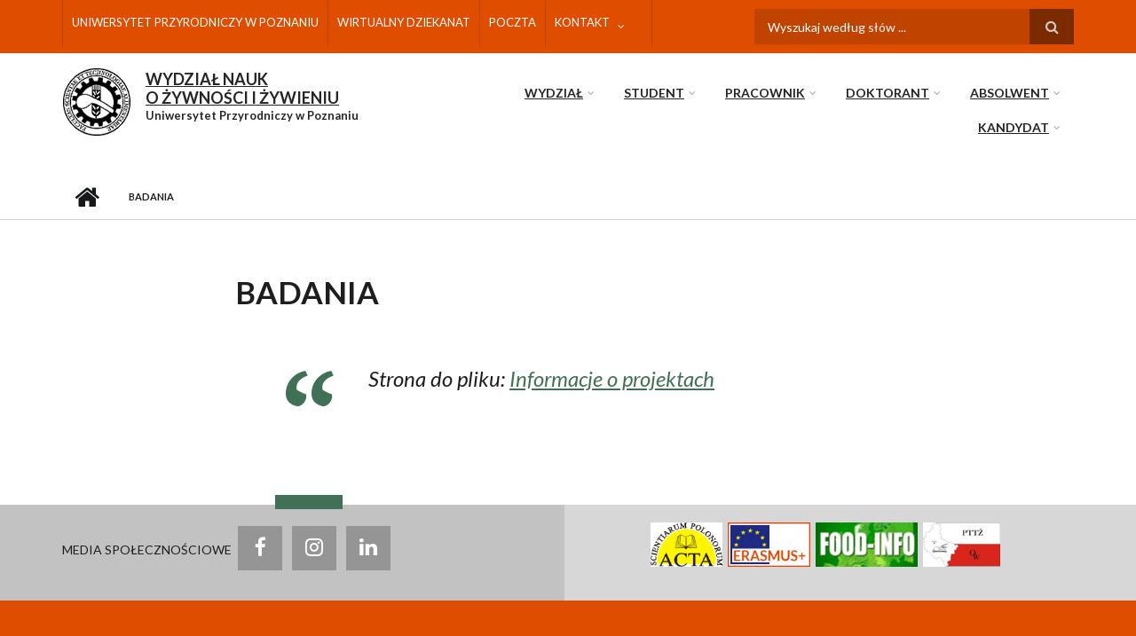

--- FILE ---
content_type: text/html; charset=utf-8
request_url: https://wnoziz.up.poznan.pl/pl/content/badania
body_size: 12540
content:
<!DOCTYPE html>
<html lang="pl" dir="ltr"
  xmlns:content="http://purl.org/rss/1.0/modules/content/"
  xmlns:dc="http://purl.org/dc/terms/"
  xmlns:foaf="http://xmlns.com/foaf/0.1/"
  xmlns:og="http://ogp.me/ns#"
  xmlns:rdfs="http://www.w3.org/2000/01/rdf-schema#"
  xmlns:sioc="http://rdfs.org/sioc/ns#"
  xmlns:sioct="http://rdfs.org/sioc/types#"
  xmlns:skos="http://www.w3.org/2004/02/skos/core#"
  xmlns:xsd="http://www.w3.org/2001/XMLSchema#">

<head profile="http://www.w3.org/1999/xhtml/vocab">
  <meta http-equiv="Content-Type" content="text/html; charset=utf-8" />
<meta name="Generator" content="Drupal 7 (http://drupal.org); Commerce 1" />
<link rel="canonical" href="/pl/content/badania" />
<link rel="shortlink" href="/pl/node/11" />
<meta name="MobileOptimized" content="width" />
<meta name="HandheldFriendly" content="true" />
<meta name="viewport" content="width=device-width, initial-scale=1" />
<script>(function(d){var s = d.createElement("script");s.setAttribute("data-account", "g40mC5N2bh");s.setAttribute("src", "https://cdn.userway.org/widget.js");(d.body || d.head).appendChild(s);})(document)</script>
<!-- Google tag (gtag.js) -->
<script async src="https://www.googletagmanager.com/gtag/js?id=G-SNTFVYYQ0G"></script>
<script>
  window.dataLayer = window.dataLayer || [];
  function gtag(){dataLayer.push(arguments);}
  gtag('js', new Date());

  gtag('config', 'G-SNTFVYYQ0G');
</script>
  <title>Badania | WYDZIAŁ NAUK&lt;br&gt;O ŻYWNOŚCI I ŻYWIENIU</title>
  <style type="text/css" media="all">
@import url("https://wnoziz.up.poznan.pl/modules/system/system.base.css?snpaz9");
@import url("https://wnoziz.up.poznan.pl/modules/system/system.menus.css?snpaz9");
@import url("https://wnoziz.up.poznan.pl/modules/system/system.messages.css?snpaz9");
@import url("https://wnoziz.up.poznan.pl/modules/system/system.theme.css?snpaz9");
</style>
<style type="text/css" media="all">
@import url("https://wnoziz.up.poznan.pl/modules/aggregator/aggregator.css?snpaz9");
@import url("https://wnoziz.up.poznan.pl/modules/comment/comment.css?snpaz9");
@import url("https://wnoziz.up.poznan.pl/modules/field/theme/field.css?snpaz9");
@import url("https://wnoziz.up.poznan.pl/modules/node/node.css?snpaz9");
@import url("https://wnoziz.up.poznan.pl/modules/search/search.css?snpaz9");
@import url("https://wnoziz.up.poznan.pl/modules/user/user.css?snpaz9");
@import url("https://wnoziz.up.poznan.pl/sites/all/modules/extlink/css/extlink.css?snpaz9");
@import url("https://wnoziz.up.poznan.pl/sites/all/modules/views/css/views.css?snpaz9");
@import url("https://wnoziz.up.poznan.pl/sites/all/modules/ckeditor/css/ckeditor.css?snpaz9");
</style>
<style type="text/css" media="all">
@import url("https://wnoziz.up.poznan.pl/sites/all/modules/ctools/css/ctools.css?snpaz9");
@import url("https://wnoziz.up.poznan.pl/sites/all/modules/high_contrast/high_contrast.css?snpaz9");
</style>
<style type="text/css" media="screen">
<!--/*--><![CDATA[/*><!--*/
body{font-size:125%;}

/*]]>*/-->
</style>
<style type="text/css" media="all">
@import url("https://wnoziz.up.poznan.pl/sites/all/modules/textsize/textsize.css?snpaz9");
</style>
<link type="text/css" rel="stylesheet" href="https://maxcdn.bootstrapcdn.com/font-awesome/4.4.0/css/font-awesome.min.css" media="all" />
<style type="text/css" media="all">
@import url("https://wnoziz.up.poznan.pl/sites/all/themes/scholarly/js/meanmenu/meanmenu.css?snpaz9");
@import url("https://wnoziz.up.poznan.pl/sites/all/libraries/superfish/css/superfish.css?snpaz9");
</style>
<style type="text/css" media="all">
@import url("https://wnoziz.up.poznan.pl/sites/all/themes/scholarly/bootstrap/css/bootstrap.css?snpaz9");
@import url("https://wnoziz.up.poznan.pl/sites/all/themes/scholarly/js/flexslider/flexslider.css?snpaz9");
@import url("https://wnoziz.up.poznan.pl/sites/all/themes/scholarly/style.css?snpaz9");
</style>
<style type="text/css" media="all">
@import url("https://wnoziz.up.poznan.pl/sites/all/themes/scholarly/style-orange.css?snpaz9");
</style>
<link type="text/css" rel="stylesheet" href="https://wnoziz.up.poznan.pl/sites/all/themes/scholarly/fonts/https/lato-font.css?snpaz9" media="all" />
<style type="text/css" media="all">
@import url("https://wnoziz.up.poznan.pl/sites/all/themes/scholarly/fonts/https/sourcecodepro-font.css?snpaz9");
@import url("https://wnoziz.up.poznan.pl/sites/all/themes/scholarly/fonts/https/ptserif-blockquote-font.css?snpaz9");
</style>

<!--[if (IE 9)&(!IEMobile)]>
<link type="text/css" rel="stylesheet" href="https://wnoziz.up.poznan.pl/sites/all/themes/scholarly/ie9.css?snpaz9" media="all" />
<![endif]-->
<style type="text/css" media="all">
@import url("https://wnoziz.up.poznan.pl/sites/all/themes/scholarly/local.css?snpaz9");
@import url("https://wnoziz.up.poznan.pl/sites/default/files/css_injector/css_injector_3.css?snpaz9");
</style>

  <!-- HTML5 element support for IE6-8 -->
  <!--[if lt IE 9]>
    <script src="//html5shiv.googlecode.com/svn/trunk/html5.js"></script>
  <![endif]-->
  <script type="text/javascript">
<!--//--><![CDATA[//><!--
var highContrast = {"link":"<a href=\"\/pl\" class=\"element-invisible element-focusable\" rel=\"nofollow\">Toggle high contrast<\/a>","cssFilePath":"https:\/\/wnoziz.up.poznan.pl\/sites\/default\/files\/high_contrast_current.css"};var drupalHighContrast={};!function(){document.write("<script type='text/javascript' id='high-contrast-css-placeholder'>\x3C/script>");var e=document.getElementById("high-contrast-css-placeholder");!function(e){if("function"==typeof define&&define.amd)define(e);else if("object"==typeof exports)module.exports=e();else{var t=window.Cookies,n=window.Cookies=e();n.noConflict=function(){return window.Cookies=t,n}}}(function(){function e(){for(var e=0,t={};e<arguments.length;e++){var n=arguments[e];for(var o in n)t[o]=n[o]}return t}function t(n){function o(t,r,i){var a;if(arguments.length>1){if(i=e({path:"/"},o.defaults,i),"number"==typeof i.expires){var d=new Date;d.setMilliseconds(d.getMilliseconds()+864e5*i.expires),i.expires=d}try{a=JSON.stringify(r),/^[\{\[]/.test(a)&&(r=a)}catch(c){}return r=encodeURIComponent(String(r)),r=r.replace(/%(23|24|26|2B|3A|3C|3E|3D|2F|3F|40|5B|5D|5E|60|7B|7D|7C)/g,decodeURIComponent),t=encodeURIComponent(String(t)),t=t.replace(/%(23|24|26|2B|5E|60|7C)/g,decodeURIComponent),t=t.replace(/[\(\)]/g,escape),document.cookie=[t,"=",r,i.expires&&"; expires="+i.expires.toUTCString(),i.path&&"; path="+i.path,i.domain&&"; domain="+i.domain,i.secure?"; secure":""].join("")}t||(a={});for(var l=document.cookie?document.cookie.split("; "):[],s=/(%[0-9A-Z]{2})+/g,u=0;u<l.length;u++){var f=l[u].split("="),h=f[0].replace(s,decodeURIComponent),g=f.slice(1).join("=");'"'===g.charAt(0)&&(g=g.slice(1,-1));try{if(g=n&&n(g,h)||g.replace(s,decodeURIComponent),this.json)try{g=JSON.parse(g)}catch(c){}if(t===h){a=g;break}t||(a[h]=g)}catch(c){}}return a}return o.get=o.set=o,o.getJSON=function(){return o.apply({json:!0},[].slice.call(arguments))},o.defaults={},o.remove=function(t,n){o(t,"",e(n,{expires:-1}))},o.withConverter=t,o}return t()});var t=function(e){var t={option:[1,"<select multiple='multiple'>","</select>"],legend:[1,"<fieldset>","</fieldset>"],area:[1,"<map>","</map>"],param:[1,"<object>","</object>"],thead:[1,"<table>","</table>"],tr:[2,"<table><tbody>","</tbody></table>"],col:[2,"<table><tbody></tbody><colgroup>","</colgroup></table>"],td:[3,"<table><tbody><tr>","</tr></tbody></table>"],_default:[1,"<div>","</div>"]};t.optgroup=t.option,t.tbody=t.tfoot=t.colgroup=t.caption=t.thead,t.th=t.td;var n=document.createElement("div"),o=/<\s*\w.*?>/g.exec(e);if(null!=o){var n,r=o[0].replace(/</g,"").replace(/>/g,""),i=t[r]||t._default;e=i[1]+e+i[2],n.innerHTML=e;for(var a=i[0]+1;a--;)n=n.lastChild}else n.innerHTML=e,n=n.lastChild;return n};!function(){function e(){if(!o.isReady){try{document.documentElement.doScroll("left")}catch(t){return void setTimeout(e,1)}o.ready()}}var t,n,o=function(e,t){},r=(window.jQuery,window.$,!1),i=[];o.fn={ready:function(e){return o.bindReady(),o.isReady?e.call(document,o):i&&i.push(e),this}},o.isReady=!1,o.ready=function(){if(!o.isReady){if(!document.body)return setTimeout(o.ready,13);if(o.isReady=!0,i){for(var e,t=0;e=i[t++];)e.call(document,o);i=null}o.fn.triggerHandler&&o(document).triggerHandler("ready")}},o.bindReady=function(){if(!r){if(r=!0,"complete"===document.readyState)return o.ready();if(document.addEventListener)document.addEventListener("DOMContentLoaded",n,!1),window.addEventListener("load",o.ready,!1);else if(document.attachEvent){document.attachEvent("onreadystatechange",n),window.attachEvent("onload",o.ready);var t=!1;try{t=null==window.frameElement}catch(i){}document.documentElement.doScroll&&t&&e()}}},t=o(document),document.addEventListener?n=function(){document.removeEventListener("DOMContentLoaded",n,!1),o.ready()}:document.attachEvent&&(n=function(){"complete"===document.readyState&&(document.detachEvent("onreadystatechange",n),o.ready())}),window.jQuery=window.$=o}();var n=function(){var e=document.getElementById("block-delta-blocks-logo"),t=highContrast.logoPath;if(document.querySelectorAll&&"undefined"!=typeof t&&null!==e){var n=e.querySelectorAll("img");"undefined"==typeof n[0].logoPathOriginal&&(n[0].logoPathOriginal=n[0].src),n[0].src=t}},o=function(){var e=document.getElementById("block-delta-blocks-logo"),t=highContrast.logoPath;if(document.querySelectorAll&&"undefined"!=typeof t&&null!==e){var n=e.querySelectorAll("img");"undefined"!=typeof n[0].logoPathOriginal&&(n[0].src=n[0].logoPathOriginal)}},r=function(){var o=highContrast.cssFilePath;if("undefined"!=typeof o){var r=document.getElementById("high-contrast-css");null===r&&(r=t('<link type="text/css" id="high-contrast-css" rel="stylesheet" href="'+o+'" media="screen" />')),e.parentNode.insertBefore(r,e.nextSibling)}n(),Cookies.set("highContrastActivated","true","/")},i=function(){var e=document.getElementById("high-contrast-css");null!==e&&e.parentNode.removeChild(e),o(),Cookies.set("highContrastActivated","false","/")},a=function(){var e=Cookies.get("highContrastActivated");return"undefined"==typeof e?!1:"false"===e?!1:!0},d=function(){a()?(i(),Cookies.set("highContrastActivated","false","/")):(r(),Cookies.set("highContrastActivated","true","/"))},c=function(){var e=highContrast.link;e=t(e),e.onclick=function(){return d(),this.blur(),!1},document.getElementById("skip-link").appendChild(e)};drupalHighContrast.enableStyles=r,drupalHighContrast.disableStyles=i,drupalHighContrast.toggleHighContrast=d,a()&&r(),$.fn.ready(function(){a()&&n(),c()})}();

//--><!]]>
</script>
<script type="text/javascript" src="https://wnoziz.up.poznan.pl/sites/all/modules/jquery_update/replace/jquery/1.12/jquery.min.js?v=1.12.4"></script>
<script type="text/javascript">
<!--//--><![CDATA[//><!--
jQuery.migrateMute=true;jQuery.migrateTrace=false;
//--><!]]>
</script>
<script type="text/javascript" src="https://wnoziz.up.poznan.pl/sites/all/modules/jquery_update/replace/jquery-migrate/1/jquery-migrate.min.js?v=1"></script>
<script type="text/javascript" src="https://wnoziz.up.poznan.pl/misc/jquery-extend-3.4.0.js?v=1.12.4"></script>
<script type="text/javascript" src="https://wnoziz.up.poznan.pl/misc/jquery-html-prefilter-3.5.0-backport.js?v=1.12.4"></script>
<script type="text/javascript" src="https://wnoziz.up.poznan.pl/misc/jquery.once.js?v=1.2"></script>
<script type="text/javascript" src="https://wnoziz.up.poznan.pl/misc/drupal.js?snpaz9"></script>
<script type="text/javascript" src="https://wnoziz.up.poznan.pl/sites/all/modules/jquery_update/js/jquery_browser.js?v=0.0.1"></script>
<script type="text/javascript" src="https://wnoziz.up.poznan.pl/misc/form-single-submit.js?v=7.102"></script>
<script type="text/javascript" src="https://wnoziz.up.poznan.pl/sites/all/modules/entityreference/js/entityreference.js?snpaz9"></script>
<script type="text/javascript" src="https://wnoziz.up.poznan.pl/sites/default/files/languages/pl_2tCFDwEaxFF7cR0-3zUSkkCRlHCVTeQzX-MAVT_kkxs.js?snpaz9"></script>
<script type="text/javascript">
<!--//--><![CDATA[//><!--
  var textsizeCookieExpires = 10;
  var textsizeCookieDomain = "/wnoziz/";
  var textsizeElement = "body";
  var textsizeElementClass = "";
  var textsizeIncrement = 15;
  var textsizeNormal = 125;
  var textsizeMinimum = 50;
  var textsizeMaximum = 275;
  var textsizeIncrementDisplay = 15;
  var textsizeNormalDisplay = 125;
  var textsizeDisplay = 0;
  var textsizeMinT = "<abbr title=\"Minimum\" class=\"textsize\">Min.</abbr> ";
  var textsizeMaxT = "<abbr title=\"Maksimum\" class=\"textsize\">Maks.</abbr> ";
  var textsizeCurrentText = "Current Zoom";
  var textsizeReset = 0;
//--><!]]>
</script>
<script type="text/javascript" src="https://wnoziz.up.poznan.pl/sites/all/modules/textsize/jquery.textsize.js?snpaz9"></script>
<script type="text/javascript" src="https://wnoziz.up.poznan.pl/misc/jquery.cookie.js?snpaz9"></script>
<script type="text/javascript" src="https://wnoziz.up.poznan.pl/sites/all/modules/google_analytics/googleanalytics.js?snpaz9"></script>
<script type="text/javascript" src="https://www.googletagmanager.com/gtag/js?id=G-SNTFVYYQ0G"></script>
<script type="text/javascript">
<!--//--><![CDATA[//><!--
window.dataLayer = window.dataLayer || [];function gtag(){dataLayer.push(arguments)};gtag("js", new Date());gtag("set", "developer_id.dMDhkMT", true);gtag("config", "G-SNTFVYYQ0G", {"groups":"default","anonymize_ip":true});
//--><!]]>
</script>
<script type="text/javascript" src="https://wnoziz.up.poznan.pl/sites/all/modules/field_group/field_group.js?snpaz9"></script>
<script type="text/javascript" src="https://wnoziz.up.poznan.pl/sites/all/modules/extlink/js/extlink.js?snpaz9"></script>
<script type="text/javascript" src="https://wnoziz.up.poznan.pl/sites/all/themes/scholarly/bootstrap/js/bootstrap.min.js?snpaz9"></script>
<script type="text/javascript">
<!--//--><![CDATA[//><!--
jQuery(document).ready(function($) { 
		$(window).scroll(function() {
			if($(this).scrollTop() != 0) {
				$("#toTop").addClass("show");	
			} else {
				$("#toTop").removeClass("show");
			}
		});
		
		$("#toTop").click(function() {
			$("body,html").animate({scrollTop:0},800);
		});	
		
		});
//--><!]]>
</script>
<script type="text/javascript">
<!--//--><![CDATA[//><!--
jQuery(document).ready(function($) { 

	    var map;
	    var myLatlng;
	    var myZoom;
	    var marker;
		
		});
//--><!]]>
</script>
<script type="text/javascript" src="https://maps.googleapis.com/maps/api/js?v=3&amp;key=AIzaSyA2-OQh8KkBSxtECjWSJUlEQ1Rq1rGnltA"></script>
<script type="text/javascript">
<!--//--><![CDATA[//><!--
jQuery(document).ready(function($) { 

		if ($("#map-canvas").length>0) {
		
			myLatlng = new google.maps.LatLng(Drupal.settings.scholarly['google_map_latitude'], Drupal.settings.scholarly['google_map_longitude']);
			myZoom = 16;
			
			function initialize() {
			
				var mapOptions = {
				zoom: myZoom,
				mapTypeId: google.maps.MapTypeId.ROADMAP,
				center: myLatlng,
				scrollwheel: false
				};
				
				map = new google.maps.Map(document.getElementById(Drupal.settings.scholarly['google_map_canvas']),mapOptions);
				
				marker = new google.maps.Marker({
				map:map,
				draggable:true,
				position: myLatlng
				});
				
				google.maps.event.addDomListener(window, "resize", function() {
				map.setCenter(myLatlng);
				});
		
			}
		
			google.maps.event.addDomListener(window, "load", initialize);
			
		}
		
		});
//--><!]]>
</script>
<script type="text/javascript">
<!--//--><![CDATA[//><!--
jQuery(document).ready(function($) { 

			var	headerTopHeight = $("#header-top").outerHeight(),
			headerHeight = $("#header").outerHeight();
			
			$(window).scroll(function() {
			if(($(this).scrollTop() > headerTopHeight+headerHeight) && ($(window).width() > 767)) {
				$("body").addClass("onscroll");
				if (($("#site-name").length > 0) && ($("#logo").length > 0)) {
					$(".onscroll #logo").addClass("hide");
				}

				if ($("#banner").length > 0) { 
 					$("#banner").css("marginTop", (headerHeight)+"px");
				} else if ($("#page-intro").length > 0) {
					$("#page-intro").css("marginTop", (headerHeight)+"px");
				} else {
					$("#page").css("marginTop", (headerHeight)+"px");
				}
			} else {
				$("body").removeClass("onscroll");
				$("#logo").removeClass("hide");
				$("#page,#banner,#page-intro").css("marginTop", (0)+"px");
			}
			});
		});
//--><!]]>
</script>
<script type="text/javascript" src="https://wnoziz.up.poznan.pl/sites/all/themes/scholarly/js/meanmenu/jquery.meanmenu.fork.js?snpaz9"></script>
<script type="text/javascript">
<!--//--><![CDATA[//><!--
jQuery(document).ready(function($) {

			$("#main-navigation .sf-menu, #main-navigation .content>ul.menu, #main-navigation ul.main-menu").wrap("<div class='meanmenu-wrapper'></div>");
			$("#main-navigation .meanmenu-wrapper").meanmenu({
				meanScreenWidth: "767",
				meanRemoveAttrs: true,
				meanMenuContainer: "#header-inside",
				meanMenuClose: ""
			});

			$("#header-top .sf-menu, #header-top .content>ul.menu").wrap("<div class='header-top-meanmenu-wrapper'></div>");
			$("#header-top .header-top-meanmenu-wrapper").meanmenu({
				meanScreenWidth: "767",
				meanRemoveAttrs: true,
				meanMenuContainer: "#header-top-inside",
				meanMenuClose: ""
			});

		});
//--><!]]>
</script>
<script type="text/javascript">
<!--//--><![CDATA[//><!--

        (function($) {
		Drupal.FieldGroup = Drupal.FieldGroup || {};
		Drupal.FieldGroup.Effects = Drupal.FieldGroup.Effects || {};

            Drupal.FieldGroup.Effects.processAccordion = {
              execute: function (context, settings, type) {
                $("div.field-group-accordion-wrapper", context).once("fieldgroup-effects", function () {
                  var wrapper = $(this);

                  wrapper.accordion({
                    heightStyle: "content",
                    autoHeight: true,
                    active: ".field-group-accordion-active",
                    collapsible: true,
                    changestart: function(event, ui) {
                      if ($(this).hasClass("effect-none")) {
                        ui.options.animated = false;
                      }
                      else {
                        ui.options.animated = "slide";
                      }
                    }
                  });
                });
              }
            }
	
    	})(jQuery);
//--><!]]>
</script>
<script type="text/javascript" src="https://wnoziz.up.poznan.pl/sites/all/libraries/superfish/superfish.js?snpaz9"></script>
<script type="text/javascript" src="https://wnoziz.up.poznan.pl/sites/all/libraries/superfish/supposition.js?snpaz9"></script>
<script type="text/javascript" src="https://wnoziz.up.poznan.pl/sites/all/libraries/superfish/jquery.hoverIntent.minified.js?snpaz9"></script>
<script type="text/javascript" src="https://wnoziz.up.poznan.pl/sites/all/libraries/superfish/supersubs.js?snpaz9"></script>
<script type="text/javascript" src="https://wnoziz.up.poznan.pl/sites/all/modules/superfish/superfish.js?snpaz9"></script>
<script type="text/javascript" src="https://wnoziz.up.poznan.pl/sites/all/themes/scholarly/js/flexslider/jquery.flexslider.js?snpaz9"></script>
<script type="text/javascript" src="https://wnoziz.up.poznan.pl/sites/all/themes/scholarly/js/jquery.browser.min.js?snpaz9"></script>
<script type="text/javascript">
<!--//--><![CDATA[//><!--
jQuery.extend(Drupal.settings, {"basePath":"\/","pathPrefix":"pl\/","setHasJsCookie":0,"ajaxPageState":{"theme":"scholarly","theme_token":"NVvbSyKcV_DQv_jiLle0dZRCz_hUWp8ktRyq2WUQb3o","js":{"0":1,"sites\/all\/modules\/jquery_update\/replace\/jquery\/1.12\/jquery.min.js":1,"1":1,"sites\/all\/modules\/jquery_update\/replace\/jquery-migrate\/1\/jquery-migrate.min.js":1,"misc\/jquery-extend-3.4.0.js":1,"misc\/jquery-html-prefilter-3.5.0-backport.js":1,"misc\/jquery.once.js":1,"misc\/drupal.js":1,"sites\/all\/modules\/jquery_update\/js\/jquery_browser.js":1,"misc\/form-single-submit.js":1,"sites\/all\/modules\/entityreference\/js\/entityreference.js":1,"public:\/\/languages\/pl_2tCFDwEaxFF7cR0-3zUSkkCRlHCVTeQzX-MAVT_kkxs.js":1,"2":1,"sites\/all\/modules\/textsize\/jquery.textsize.js":1,"misc\/jquery.cookie.js":1,"sites\/all\/modules\/google_analytics\/googleanalytics.js":1,"https:\/\/www.googletagmanager.com\/gtag\/js?id=G-SNTFVYYQ0G":1,"3":1,"sites\/all\/modules\/field_group\/field_group.js":1,"sites\/all\/modules\/extlink\/js\/extlink.js":1,"sites\/all\/themes\/scholarly\/bootstrap\/js\/bootstrap.min.js":1,"4":1,"5":1,"https:\/\/maps.googleapis.com\/maps\/api\/js?v=3\u0026key=AIzaSyA2-OQh8KkBSxtECjWSJUlEQ1Rq1rGnltA":1,"6":1,"7":1,"sites\/all\/themes\/scholarly\/js\/meanmenu\/jquery.meanmenu.fork.js":1,"8":1,"9":1,"sites\/all\/libraries\/superfish\/superfish.js":1,"sites\/all\/libraries\/superfish\/supposition.js":1,"sites\/all\/libraries\/superfish\/jquery.hoverIntent.minified.js":1,"sites\/all\/libraries\/superfish\/supersubs.js":1,"sites\/all\/modules\/superfish\/superfish.js":1,"sites\/all\/themes\/scholarly\/js\/flexslider\/jquery.flexslider.js":1,"sites\/all\/themes\/scholarly\/js\/jquery.browser.min.js":1},"css":{"modules\/system\/system.base.css":1,"modules\/system\/system.menus.css":1,"modules\/system\/system.messages.css":1,"modules\/system\/system.theme.css":1,"modules\/aggregator\/aggregator.css":1,"modules\/comment\/comment.css":1,"modules\/field\/theme\/field.css":1,"modules\/node\/node.css":1,"modules\/search\/search.css":1,"modules\/user\/user.css":1,"sites\/all\/modules\/extlink\/css\/extlink.css":1,"sites\/all\/modules\/views\/css\/views.css":1,"sites\/all\/modules\/ckeditor\/css\/ckeditor.css":1,"sites\/all\/modules\/ctools\/css\/ctools.css":1,"sites\/all\/modules\/high_contrast\/high_contrast.css":1,"0":1,"sites\/all\/modules\/textsize\/textsize.css":1,"https:\/\/maxcdn.bootstrapcdn.com\/font-awesome\/4.4.0\/css\/font-awesome.min.css":1,"sites\/all\/themes\/scholarly\/js\/meanmenu\/meanmenu.css":1,"sites\/all\/libraries\/superfish\/css\/superfish.css":1,"sites\/all\/themes\/scholarly\/bootstrap\/css\/bootstrap.css":1,"sites\/all\/themes\/scholarly\/js\/flexslider\/flexslider.css":1,"sites\/all\/themes\/scholarly\/style.css":1,"sites\/all\/themes\/scholarly\/style-orange.css":1,"sites\/all\/themes\/scholarly\/fonts\/https\/lato-font.css":1,"sites\/all\/themes\/scholarly\/fonts\/https\/sourcecodepro-font.css":1,"sites\/all\/themes\/scholarly\/fonts\/https\/ptserif-blockquote-font.css":1,"sites\/all\/themes\/scholarly\/ie9.css":1,"sites\/all\/themes\/scholarly\/local.css":1,"public:\/\/css_injector\/css_injector_3.css":1}},"googleanalytics":{"account":["G-SNTFVYYQ0G"],"trackOutbound":1,"trackMailto":1,"trackDownload":1,"trackDownloadExtensions":"7z|aac|arc|arj|asf|asx|avi|bin|csv|doc(x|m)?|dot(x|m)?|exe|flv|gif|gz|gzip|hqx|jar|jpe?g|js|mp(2|3|4|e?g)|mov(ie)?|msi|msp|pdf|phps|png|ppt(x|m)?|pot(x|m)?|pps(x|m)?|ppam|sld(x|m)?|thmx|qtm?|ra(m|r)?|sea|sit|tar|tgz|torrent|txt|wav|wma|wmv|wpd|xls(x|m|b)?|xlt(x|m)|xlam|xml|z|zip"},"superfish":[{"id":"2","sf":{"animation":{"opacity":"show"},"speed":"\u0027fast\u0027","autoArrows":false,"dropShadows":false,"disableHI":false},"plugins":{"supposition":true,"bgiframe":false,"supersubs":{"minWidth":"13","maxWidth":"27","extraWidth":1}}},{"id":"1","sf":{"animation":{"opacity":"show"},"speed":"\u0027fast\u0027","autoArrows":false,"dropShadows":false,"disableHI":false},"plugins":{"supposition":true,"bgiframe":false,"supersubs":{"minWidth":"13","maxWidth":"27","extraWidth":1}}}],"urlIsAjaxTrusted":{"\/pl\/content\/badania":true},"field_group":{"accordion":"full","accordion-item":"full"},"extlink":{"extTarget":"_blank","extClass":0,"extLabel":"(link is external)","extImgClass":true,"extIconPlacement":0,"extSubdomains":0,"extExclude":"","extInclude":"","extCssExclude":"","extCssExplicit":"","extAlert":"_blank","extAlertText":"Ten link przeniesie Ci\u0119 do zewn\u0119trznej strony internetowej.","mailtoClass":"mailto","mailtoLabel":"(link sends e-mail)","extUseFontAwesome":0},"scholarly":{"google_map_latitude":"52.425991","google_map_longitude":"16.903421","google_map_canvas":"map-canvas"}});
//--><!]]>
</script>
</head>
<body class="html not-front not-logged-in no-sidebars page-node page-node- page-node-11 node-type-mt-course i18n-pl no-banner sff-7 slff-7 hff-7 pff-7 form-style-1" >
  <div id="skip-link">
    <a href="#main-content" class="element-invisible element-focusable">Przejdź do treści</a>
  </div>
    <div id="toTop"><i class="fa fa-angle-up"></i></div>

<!-- #header-top -->
<div id="header-top" class="clearfix">
    <div class="container">

        <!-- #header-top-inside -->
        <div id="header-top-inside" class="clearfix">
            <div class="row">
            
                        <div class="col-md-8">
                <!-- #header-top-left -->
                <div id="header-top-left" class="clearfix">
                    <div class="header-top-area">
                          <div class="region region-header-top-left">
    <div id="block-superfish-2" class="block block-superfish clearfix">

    
  <div class="content">
    <ul id="superfish-2" class="menu sf-menu sf-menu-header-top-menu sf-horizontal sf-style-none sf-total-items-4 sf-parent-items-1 sf-single-items-3"><li id="menu-921-2" class="first odd sf-item-1 sf-depth-1 sf-no-children"><a href="http://skylark.up.poznan.pl/" title="Uniwersytet Przyrodniczy w Poznaniu" class="sf-depth-1">Uniwersytet Przyrodniczy w Poznaniu</a></li><li id="menu-922-2" class="middle even sf-item-2 sf-depth-1 sf-no-children"><a href="https://wu.up.poznan.pl/" title="Wirtualny dziekanat" class="sf-depth-1">Wirtualny dziekanat</a></li><li id="menu-923-2" class="middle odd sf-item-3 sf-depth-1 sf-no-children"><a href="http://skylark.up.poznan.pl/pracownik/poczta" title="Poczta" class="sf-depth-1">Poczta</a></li><li id="menu-454-2" class="last even sf-item-4 sf-depth-1 sf-total-children-1 sf-parent-children-0 sf-single-children-1 menuparent"><a href="/pl/kontakt" title="" class="sf-depth-1 menuparent">Kontakt</a><ul><li id="menu-1152-2" class="firstandlast odd sf-item-1 sf-depth-2 sf-no-children"><a href="https://up.poznan.pl/kontakt" class="sf-depth-2">Wyszukiwarka pracowników</a></li></ul></li></ul>  </div>
</div>
  </div>
                    </div>
                </div>
                <!-- EOF:#header-top-left -->
            </div>
                        
                        <div class="col-md-4">
                <!-- #header-top-right -->
                <div id="header-top-right" class="clearfix">
                    <div class="header-top-area">                    
                          <div class="region region-header-top-right">
    <div id="block-search-form" class="block block-search clearfix">

    
  <div class="content">
    <form action="/pl/content/badania" method="post" id="search-block-form" accept-charset="UTF-8"><div><div class="container-inline">
      <h2 class="element-invisible">Formularz wyszukiwania</h2>
    <div class="form-item form-type-textfield form-item-search-block-form">
 <input onblur="if (this.value == &#039;&#039;) {this.value = &#039;Wyszukaj według słów ...&#039;;}" onfocus="if (this.value == &#039;Wyszukaj według słów ...&#039;) {this.value = &#039;&#039;;}" type="text" id="edit-search-block-form--2" name="search_block_form" value="Wyszukaj według słów ..." size="15" maxlength="128" class="form-text" />
</div>
<div class="form-actions form-wrapper" id="edit-actions"><input value="" type="submit" id="edit-submit" name="op" class="form-submit" /></div><input type="hidden" name="form_build_id" value="form-s9JDbpJ0CJon9fZfkPhiXZe2EYYhQs-zErtHaql-xag" />
<input type="hidden" name="form_id" value="search_block_form" />
</div>
</div></form>  </div>
</div>
  </div>
                    </div>
                </div>
                <!-- EOF:#header-top-right -->
            </div>
                        
            </div>
        </div>
        <!-- EOF: #header-top-inside -->

    </div>
</div>
<!-- EOF: #header-top -->    

<!-- #header -->
<header id="header"  role="banner" class="clearfix">
    <div class="container">
        
        <!-- #header-inside -->
        <div id="header-inside" class="clearfix">
            <div class="row">
            
                <div class="col-md-4">
                    <!-- #header-inside-left -->
                    <div id="header-inside-left" class="clearfix">

                                        <div id="logo">
                    <a href="/pl" title="Strona główna" rel="home"> <img src="https://wnoziz.up.poznan.pl/sites/default/files/logo.png" alt="Strona główna" /> </a>
                    </div>
                                        
                                        <div id="site-name">
                    <a href="/pl" title="Strona główna">WYDZIAŁ NAUK<br>O ŻYWNOŚCI I ŻYWIENIU</a>
                    </div>
                                        
                                        <div id="site-slogan">
                    Uniwersytet Przyrodniczy w Poznaniu                    </div>
                                        
                      

                    </div>
                    <!-- EOF:#header-inside-left -->
                </div>
                
                <div class="col-md-8">
                    <!-- #header-inside-right -->
                    <div id="header-inside-right" class="clearfix">

                        <!-- #main-navigation -->
                        <div id="main-navigation" class="clearfix">
                            <nav role="navigation"> 
                                                                  <div class="region region-navigation">
    <div id="block-superfish-1" class="block block-superfish clearfix">

    
  <div class="content">
    <ul id="superfish-1" class="menu sf-menu sf-main-menu sf-horizontal sf-style-none sf-total-items-6 sf-parent-items-6 sf-single-items-0"><li id="menu-924-1" class="first odd sf-item-1 sf-depth-1 sf-total-children-8 sf-parent-children-0 sf-single-children-8 menuparent"><a href="/pl/wydzial" class="sf-depth-1 menuparent">Wydział</a><ul><li id="menu-1039-1" class="first odd sf-item-1 sf-depth-2 sf-no-children"><a href="/pl/wydzial/misja-i-strategia-wydzialu" class="sf-depth-2">MISJA I STRATEGIA WYDZIAŁU</a></li><li id="menu-1040-1" class="middle even sf-item-2 sf-depth-2 sf-no-children"><a href="/pl/wydzial/wladze" class="sf-depth-2">WŁADZE</a></li><li id="menu-1041-1" class="middle odd sf-item-3 sf-depth-2 sf-no-children"><a href="/pl/wydzial/rada-nd" class="sf-depth-2">Rada Naukowa Dyscypliny</a></li><li id="menu-2570-1" class="middle even sf-item-4 sf-depth-2 sf-no-children"><a href="/pl/wydzial/rady-programowe-kierunkow-studiow" class="sf-depth-2">Rady Programowe Kierunków Studiów</a></li><li id="menu-1042-1" class="middle odd sf-item-5 sf-depth-2 sf-no-children"><a href="/pl/wydzial/komisje-wydzialowe" class="sf-depth-2">KOMISJE WYDZIAŁOWE</a></li><li id="menu-1043-1" class="middle even sf-item-6 sf-depth-2 sf-no-children"><a href="/pl/wydzial/jednostki" class="sf-depth-2">JEDNOSTKI</a></li><li id="menu-1044-1" class="middle odd sf-item-7 sf-depth-2 sf-no-children"><a href="/pl/wydzial/dziekanat" class="sf-depth-2">DZIEKANAT</a></li><li id="menu-1148-1" class="last even sf-item-8 sf-depth-2 sf-no-children"><a href="http://skylark.up.poznan.pl/oferta/jakosc-ksztalcenia" target="_blank" class="sf-depth-2">JAKOŚĆ KSZTAŁCENIA</a></li></ul></li><li id="menu-925-1" class="middle even sf-item-2 sf-depth-1 sf-total-children-10 sf-parent-children-2 sf-single-children-8 menuparent"><a href="/pl/student" class="sf-depth-1 menuparent">Student</a><ul><li id="menu-3282-1" class="first odd sf-item-1 sf-depth-2 sf-no-children"><a href="https://wnoziz.up.poznan.pl/pl/content/study-english" class="sf-depth-2">STUDY IN ENGLISH</a></li><li id="menu-1045-1" class="middle even sf-item-2 sf-depth-2 sf-no-children"><a href="/pl/student/informacje-dla-studentow" class="sf-depth-2">INFORMACJE DLA STUDENTÓW</a></li><li id="menu-1150-1" class="middle odd sf-item-3 sf-depth-2 sf-total-children-3 sf-parent-children-0 sf-single-children-3 menuparent"><a href="/pl/student/zajecia" class="sf-depth-2 menuparent">ZAJĘCIA</a><ul><li id="menu-1047-1" class="first odd sf-item-1 sf-depth-3 sf-no-children"><a href="/pl/student/programy-ksztalcenia" class="sf-depth-3">PROGRAMY KSZTAŁCENIA</a></li><li id="menu-1056-1" class="middle even sf-item-2 sf-depth-3 sf-no-children"><a href="/pl/student/przedmioty-do-wyboru" class="sf-depth-3">PRZEDMIOTY DO WYBORU</a></li><li id="menu-2727-1" class="last odd sf-item-3 sf-depth-3 sf-no-children"><a href="https://wnoziz.up.poznan.pl/pl/student/plany" class="sf-depth-3">ROZKŁAD ZAJĘĆ I TERMINARZE</a></li></ul></li><li id="menu-1051-1" class="middle even sf-item-4 sf-depth-2 sf-total-children-3 sf-parent-children-0 sf-single-children-3 menuparent"><a href="/pl/student/praktyki-staze" class="sf-depth-2 menuparent">PRAKTYKI I STAŻE</a><ul><li id="menu-2958-1" class="first odd sf-item-1 sf-depth-3 sf-no-children"><a href="https://www1.up.poznan.pl/dp/student" class="sf-depth-3">PROGRAMY STAŻOWE</a></li><li id="menu-2957-1" class="middle even sf-item-2 sf-depth-3 sf-no-children"><a href="https://biurokarier.up.poznan.pl/" class="sf-depth-3">PROJEKT BIURA KARIER</a></li><li id="menu-1151-1" class="last odd sf-item-3 sf-depth-3 sf-no-children"><a href="/pl/student/praktyki" class="sf-depth-3">PRAKTYKI</a></li></ul></li><li id="menu-1048-1" class="middle odd sf-item-5 sf-depth-2 sf-no-children"><a href="http://skylark.up.poznan.pl/page/organizacja-roku-akademickiego" target="_blank" class="sf-depth-2">KALENDARZ AKADEMICKI</a></li><li id="menu-1054-1" class="middle even sf-item-6 sf-depth-2 sf-no-children"><a href="/pl/student/prace-dyplomowe" class="sf-depth-2">PRACE DYPLOMOWE</a></li><li id="menu-1452-1" class="middle odd sf-item-7 sf-depth-2 sf-no-children"><a href="/pl/student/zasady-egzaminu" class="sf-depth-2">Zasady egzaminu</a></li><li id="menu-2956-1" class="middle even sf-item-8 sf-depth-2 sf-no-children"><a href="https://wnoziz.up.poznan.pl/pl/content/samorzad-studentow" class="sf-depth-2">SAMORZĄD STUDENTÓW</a></li><li id="menu-1059-1" class="middle odd sf-item-9 sf-depth-2 sf-no-children"><a href="http://skylark.up.poznan.pl/kandydat/ko%C5%82a-naukowe-i-organizacje-studenckie" target="_blank" class="sf-depth-2">KOŁA NAUKOWE</a></li><li id="menu-1060-1" class="last even sf-item-10 sf-depth-2 sf-no-children"><a href="http://skylark.up.poznan.pl/student" target="_blank" class="sf-depth-2">PORTAL STUDENTA</a></li></ul></li><li id="menu-926-1" class="middle odd sf-item-3 sf-depth-1 sf-total-children-5 sf-parent-children-0 sf-single-children-5 menuparent"><a href="/pl/pracownik" class="sf-depth-1 menuparent">Pracownik</a><ul><li id="menu-1062-1" class="first odd sf-item-1 sf-depth-2 sf-no-children"><a href="/pl/informacje/pracownik" class="sf-depth-2">INFORMACJE DLA PRACOWNIKÓW</a></li><li id="menu-1063-1" class="middle even sf-item-2 sf-depth-2 sf-no-children"><a href="http://skylark.up.poznan.pl/page/organizacja-roku-akademickiego" target="_blank" class="sf-depth-2">KALENDARZ AKADEMICKI</a></li><li id="menu-1132-1" class="middle odd sf-item-3 sf-depth-2 sf-no-children"><a href="https://up.poznan.pl/kontakt" class="sf-depth-2">WYSZUKIWARKA PRACOWNIKÓW</a></li><li id="menu-1194-1" class="middle even sf-item-4 sf-depth-2 sf-no-children"><a href="/pl/pracownik/przydatne-linki" class="sf-depth-2">PRZYDATNE LINKI</a></li><li id="menu-1064-1" class="last odd sf-item-5 sf-depth-2 sf-no-children"><a href="http://skylark.up.poznan.pl/pracownik" target="_blank" class="sf-depth-2">PORTAL PRACOWNIKA</a></li></ul></li><li id="menu-927-1" class="middle even sf-item-4 sf-depth-1 sf-total-children-7 sf-parent-children-0 sf-single-children-7 menuparent"><a href="/pl/doktorant" class="sf-depth-1 menuparent">Doktorant</a><ul><li id="menu-1067-1" class="first odd sf-item-1 sf-depth-2 sf-no-children"><a href="/pl/informacje/doktorant" class="sf-depth-2">INFORMACJE DLA DOKTORANTÓW</a></li><li id="menu-1070-1" class="middle even sf-item-2 sf-depth-2 sf-no-children"><a href="http://skylark.up.poznan.pl/page/organizacja-roku-akademickiego" target="_blank" class="sf-depth-2">KALENDARZ AKADEMICKI</a></li><li id="menu-1068-1" class="middle odd sf-item-3 sf-depth-2 sf-no-children"><a href="/pl/doktorant/oferta" class="sf-depth-2">OFERTA</a></li><li id="menu-1069-1" class="middle even sf-item-4 sf-depth-2 sf-no-children"><a href="/pl/doktorant/rekrutacja-na-studia-doktoranckie" class="sf-depth-2">REKRUTACJA NA STUDIA DOKTORANCKIE</a></li><li id="menu-1072-1" class="middle odd sf-item-5 sf-depth-2 sf-no-children"><a href="/pl/doktorant/sekretariat-studiow-doktoranckich" class="sf-depth-2">SEKRETARIAT STUDIÓW DOKTORANCKICH</a></li><li id="menu-1074-1" class="middle even sf-item-6 sf-depth-2 sf-no-children"><a href="http://skylark.up.poznan.pl/kandydat/ko%C5%82a-naukowe-i-organizacje-studenckie" target="_blank" class="sf-depth-2">KOŁA NAUKOWE</a></li><li id="menu-1066-1" class="last odd sf-item-7 sf-depth-2 sf-no-children"><a href="http://skylark.up.poznan.pl/doktorant" target="_blank" class="sf-depth-2">PORTAL DOKTORANTA</a></li></ul></li><li id="menu-928-1" class="middle odd sf-item-5 sf-depth-1 sf-total-children-3 sf-parent-children-0 sf-single-children-3 menuparent"><a href="/pl/absolwent" class="sf-depth-1 menuparent">Absolwent</a><ul><li id="menu-1076-1" class="first odd sf-item-1 sf-depth-2 sf-no-children"><a href="/pl/absolwent/www-stowarzyszenia-absolwentow" class="sf-depth-2">INFORMACJE DLA ABSOLWENTÓW</a></li><li id="menu-1077-1" class="middle even sf-item-2 sf-depth-2 sf-no-children"><a href="https://www1.up.poznan.pl/stowabs/" target="_blank" class="sf-depth-2">STOWARZYSZENIE ABSOLWENTÓW</a></li><li id="menu-1078-1" class="last odd sf-item-3 sf-depth-2 sf-no-children"><a href="/pl/absolwent/spotkania-jubileuszowe" class="sf-depth-2">SPOTKANIA JUBILEUSZOWE</a></li></ul></li><li id="menu-1506-1" class="last even sf-item-6 sf-depth-1 sf-total-children-4 sf-parent-children-1 sf-single-children-3 menuparent"><a href="https://wnoziz.up.poznan.pl/pl/content/kandydat" target="_blank" class="sf-depth-1 menuparent">Kandydat</a><ul><li id="menu-3119-1" class="first odd sf-item-1 sf-depth-2 sf-total-children-3 sf-parent-children-0 sf-single-children-3 menuparent"><a href="/pl/content/oferta-dydaktyczna-wydzia%C5%82u" class="sf-depth-2 menuparent">OFERTA DYDAKTYCZNA WYDZIAŁU</a><ul><li id="menu-3124-1" class="first odd sf-item-1 sf-depth-3 sf-no-children"><a href="/pl/content/kurs-uzupe%C5%82niaj%C4%85cy-kompetencje-in%C5%BCynierskie" class="sf-depth-3">Kurs uzupełniający kompetencje inż</a></li><li id="menu-3122-1" class="middle even sf-item-2 sf-depth-3 sf-no-children"><a href="/pl/content/studia-i-stopnia" class="sf-depth-3">STUDIA I STOPNIA</a></li><li id="menu-3123-1" class="last odd sf-item-3 sf-depth-3 sf-no-children"><a href="/pl/content/studia-ii-stopnia" class="sf-depth-3">STUDIA II STOPNIA</a></li></ul></li><li id="menu-3120-1" class="middle even sf-item-2 sf-depth-2 sf-no-children"><a href="https://wu.up.poznan.pl/rekrutacja/" class="sf-depth-2">Rejestracja on-line </a></li><li id="menu-1509-1" class="middle odd sf-item-3 sf-depth-2 sf-no-children"><a href="http://wnoziz.up.poznan.pl/pl/content/informacje-o-rekrutacji" class="sf-depth-2">Informacje o rekrutacji</a></li><li id="menu-3121-1" class="last even sf-item-4 sf-depth-2 sf-no-children"><a href="/pl/content/kontakt-z-komisjami-rekrutacyjnymi" class="sf-depth-2">Kontakt z Komisjami Rekrutacyjnymi</a></li></ul></li></ul>  </div>
</div>
  </div>
                                                            </nav>
                        </div>
                        <!-- EOF: #main-navigation -->

                    </div>
                    <!-- EOF:#header-inside-right -->                        
                </div>
         
            </div>
        </div>
        <!-- EOF: #header-inside -->

    </div>
</header>
<!-- EOF: #header -->


<div id="page-intro" class="clearfix"> <div id="page-intro-inside" class="clearfix internal-banner no-internal-banner-image"><div class="container"><div class="row"><div class="col-md-12">
	            <div id="breadcrumb" class="clearfix"><div id="breadcrumb-inside" class="clearfix"><div><a href="/pl">Strona główna</a> <span class="breadcrumb-separator"></span>Badania</div></div></div></div></div></div></div></div>
<!-- #page -->
<div id="page" class="clearfix">

    <!-- #messages-console -->
        <!-- EOF: #messages-console -->

    
    <!-- #main-content -->
    <div id="main-content">
        <div class="container">

            <div class="row">

                
                <section class="col-md-8 col-md-offset-2">

                    <!-- #promoted -->
                                        <!-- EOF: #promoted -->

                    <!-- #main -->
                    <div id="main" class="clearfix">

                                                <h1 class="title" id="page-title">Badania</h1>                        
                        <!-- #tabs -->
                                                    <div class="tabs">
                                                        </div>
                                                <!-- EOF: #tabs -->

                        
                        <!-- #action links -->
                                                <!-- EOF: #action links -->

                         
                          <div class="region region-content">
    <div id="block-system-main" class="block block-system clearfix">

    
  <div class="content">
    <article id="node-11" class="node node-mt-course node-promoted clearfix node-mt" about="/pl/content/badania" typeof="sioc:Item foaf:Document">
            <div class="node-main-content full-width clearfix">
            <header>
                  <span property="dc:title" content="Badania" class="rdf-meta element-hidden"></span><span property="sioc:num_replies" content="0" datatype="xsd:integer" class="rdf-meta element-hidden"></span>
              
       

    </header>
    
    <div class="content">
      <div class="field field-name-body field-type-text-with-summary field-label-hidden"><div class="field-items"><div class="field-item even" property="content:encoded"><blockquote><p>Strona do pliku:&nbsp;<a href="/sites/default/files/Projekty realizowane.pdf" target="_blank">Informacje o projektach</a></p>
</blockquote>
</div></div></div>    </div>

    
      </div>

</article>  </div>
</div>
  </div>
                                                
                    </div>
                    <!-- EOF:#main -->

                </section>

                                
            </div>

        </div>
    </div>
    <!-- EOF:#main-content -->

</div>
<!-- EOF: #page -->


<!-- #footer-top -->
<div id="footer-top" class="clearfix two-regions">
    <div class="container">

        <!-- #footer-top-inside -->
        <div id="footer-top-inside" class="clearfix">
            <div class="row">
            
                        <div class="col-sm-6">
                <!-- #footer-top-left -->
                <div id="footer-top-left" class="clearfix">
                    <div class="footer-top-area">
                          <div class="region region-footer-top-left">
    <div id="block-block-12" class="block block-block clearfix">

    
  <div class="content">
    <php>
<link rel="stylesheet" href="https://cdnjs.cloudflare.com/ajax/libs/font-awesome/4.7.0/css/font-awesome.min.css">
<style>
.fa {

font-size: 23px;
width: 50px;
height:50px;
text-align: center;
text-decoration: none;
margin: 4px 4px;
line-height: 2.1em;
}
.fa:hover {
opacity: 0.7;
}
.fa-facebook {
background: #959595;
color: white;
}
.fa-facebook:hover {
background: #ffffff;
color: black;
}

.fa-instagram {
background: #959595;
color: white;
}
.fa-instagram:hover {
background: #ffffff;
color: black;
}
.fa-linkedin {
  background: #959595;
  color: white;
}
.fa-linkedin:hover {
  background: #ffffff;
  color: black;
}
</style>



<div class="clearfix" id="footer-top-right">
<div class="footer-top-area">
<div class="region region-footer-top-right">
<div class="block block-block clearfix" id="block-block-4">
<div class="content">

<ul class="social-bookmarks">
<!--<li class="text" data-uw-styling-context="true">MEDIA
	SPOŁECZNOŚCIOWE</li>-->
</ul>
<!-- Add font awesome icons -->
MEDIA SPOŁECZNOŚCIOWE
<a href="https://www.facebook.com/wnozizupp" class="fa fa-facebook" alt="logo FB" title="Odwiedź nas na Facebook" target="_blank"></a>
<a href="https://www.instagram.com/wnozizupp" class="fa fa-instagram" alt="logo Instagram" title="Odwiedź nasz Instagram" target="_blank"></a>
<a href="https://www.linkedin.com/company/wnozizupp" class="fa fa-linkedin" alt="logo LinkedIn" title="Odwiedź nas na LinkedIn" target="_blank"></a>
</div>
</div>
</div>
</div>
</div>
</php>  </div>
</div>
  </div>
                    </div>
                </div>
                <!-- EOF:#footer-top-left -->
            </div>
                        
                        <div class="col-sm-6">
                <!-- #footer-top-right -->
                <div id="footer-top-right" class="clearfix">
                    <div class="footer-top-area">                    
                          <div class="region region-footer-top-right">
    <div id="block-block-16" class="block block-block clearfix">

    
  <div class="content">
    <p class="rtecenter"><a href="https://www.food.actapol.net/" target="_blank"><img alt="logo ACTA" src="/sites/default/files/pictures/actath.gif" style="height:50px; width:81px" title="Odwiedź stronę www Acta Scientiarum Polonorum Technologia Alimentaria" /></a>&nbsp;&nbsp;<a href="https://wnoziz.up.poznan.pl/pl/content/erasmus" target="_blank"><img alt="Logo Erasmus plus" src="/sites/default/files/pictures/erasmus.jpg" style="height:50px; width:93px" title="Odwiedź stronę www Erasmus Plus" /></a>&nbsp;&nbsp;<a href="http://www.food-info.net/pl/" target="_blank"><img alt="Logo Food-Info" src="/sites/default/files/pictures/food.gif" style="height:50px; width:115px" title="Odwiedź stronę WWW Food-Info" /></a>&nbsp;&nbsp;<a href="http://www.pttzow.up.poznan.pl/" target="_blank"><img alt="Logo PTTŻ" src="/sites/default/files/pictures/pttz-ow.jpg" style="height:50px; width:87px" title="Odwiedź stronę WWW Polskiego Towarzystwa Technologów Żywności" /></a>&nbsp;&nbsp;</p>
  </div>
</div>
  </div>
                    </div>
                </div>
                <!-- EOF:#footer-top-right -->
            </div>
                        
            </div>
        </div>
        <!-- EOF: #footer-top-inside -->

    </div>
</div>
<!-- EOF: #footer-top -->    

<!-- #footer -->
<footer id="footer" class="clearfix">
    <div class="container">

        <div class="row">
                        <div class="col-sm-3">
                <div class="footer-area">
                  <div class="region region-footer-first">
    <div id="block-block-2" class="block block-block clearfix">

    
  <div class="content">
    <div id="footer-logo"><a href="https://wnoziz.up.poznan.pl/"><img alt="logo wnoziz" title="Logo wydziałowe"src="https://wnoziz.up.poznan.pl/sites/default/files/Logo_bialy_v2.png" width="150" height="150"/></a></div>

<h5 class="rtecenter" data-uw-styling-context="true">Wydział Nauk<br />
o Żywności<br />
i Żywieniu</h5>

<center data-uw-styling-context="true">ul. Wojska Polskiego 28,<br />
60-637 Poznań</center>
  </div>
</div>
  </div>
                </div>
            </div>
                  

                  
            <div class="col-sm-3">
                <div class="footer-area">
                  <div class="region region-footer-second">
    <div id="block-menu-menu-about-the-institution" class="block block-menu clearfix">

    <h2 class="title">UCZELNIA</h2>
  
  <div class="content">
    <ul class="menu"><li class="first leaf"><a href="http://skylark.up.poznan.pl/uczelnia/wladze" title="">Władze</a></li>
<li class="leaf"><a href="http://skylark.up.poznan.pl/uczelnia/struktura" title="">Struktura</a></li>
<li class="leaf"><a href="http://skylark.up.poznan.pl/struktura/wydzia%C5%82y" title="">Wydziały</a></li>
<li class="leaf"><a href="http://skylark.up.poznan.pl/kandydat/oferta-edukacyjna" title="">Oferta edukacyjna</a></li>
<li class="leaf"><a href="http://skylark.up.poznan.pl/ogloszenia/coachingowe-sesje-warsztatowe-ii-modu%C5%82" title="">Oferta dla biznesu</a></li>
<li class="leaf"><a href="http://skylark.up.poznan.pl/kandydat/studia-uniwersytet-dla-szkol" title="">Oferta dla szkół</a></li>
<li class="last leaf"><a href="http://bip.puls.edu.pl" title="">BIP</a></li>
</ul>  </div>
</div>
  </div>
                </div>
            </div>
            
                        <div class="col-sm-3">
                <div class="footer-area">
                  <div class="region region-footer-third">
    <div id="block-menu-menu-study-at-the-institution" class="block block-menu clearfix">

    <h2 class="title">Rekrutacja</h2>
  
  <div class="content">
    <ul class="menu"><li class="first leaf"><a href="http://budgie.up.poznan.pl/rekrutacja/">Rejestracja on line</a></li>
<li class="leaf"><a href="http://skylark.up.poznan.pl/kandydat">Portal kandydata</a></li>
<li class="leaf"><a href="https://rekrutacja.up.poznan.pl/kandydat/stopien-1/">Studia I stopnia</a></li>
<li class="leaf"><a href="https://rekrutacja.up.poznan.pl/kandydat/stopien-2/">Studia II stopnia</a></li>
<li class="leaf"><a href="http://skylark.up.poznan.pl/3stp-kandydat/studia">Studia III stopnia </a></li>
<li class="leaf"><a href="https://rekrutacja.up.poznan.pl/kandydat/studia-podyplomowe/">Studia podyplomowe</a></li>
<li class="last leaf"><a href="http://skylark.up.poznan.pl/en/study-english">Study in English</a></li>
</ul>  </div>
</div>
  </div>
                </div>
            </div>
            
                        <div class="col-sm-3">
                <div class="footer-area">
                  <div class="region region-footer-fourth">
    <div id="block-menu-menu-research-at-the-instutition" class="block block-menu clearfix">

    <h2 class="title">Na skróty</h2>
  
  <div class="content">
    <ul class="menu"><li class="first leaf"><a href="https://biblioteka.up.poznan.pl/" target="_blank">Biblioteka</a></li>
<li class="leaf"><a href="https://biurokarier.up.poznan.pl/" target="_blank">Biuro Karier</a></li>
<li class="leaf"><a href="http://www.up.poznan.pl/cku/" target="_blank">Centrum Kształcenia Ustawicznego</a></li>
<li class="leaf"><a href="https://ciitt.up.poznan.pl/" target="_blank">Centrum Innowacji i Transferu Technologii</a></li>
<li class="leaf"><a href="http://www1.up.poznan.pl/sjo/" target="_blank">Studium Języków Obcych</a></li>
<li class="leaf"><a href="http://skylark.up.poznan.pl/kandydat/ko%C5%82a-naukowe-i-organizacje-studenckie" target="_blank">Organizacje studenckie</a></li>
<li class="last leaf"><a href="http://www1.up.poznan.pl/stowabs/" target="_blank">Stowarzyszenie Absolwentów</a></li>
</ul>  </div>
</div>
  </div>
                </div>
            </div>
                    </div>

    </div>
</footer> 
<!-- EOF #footer -->

<div id="subfooter" class="clearfix">
	<div class="container">
		
		<!-- #subfooter-inside -->
		<div id="subfooter-inside" class="clearfix">
            <div class="row">
    			<div class="col-md-4">
                    <!-- #subfooter-left -->
                                        <div class="subfooter-area left">
                      <div class="region region-sub-footer-left">
    <div id="block-block-1" class="block block-block clearfix">

    
  <div class="content">
    <p><a href="https://wnoziz.up.poznan.pl/sites/default/files/dokumenty/Deklaracja%20dost%C4%99pno%C5%9Bci.pdf" target="_blank">Deklaracja dostępności</a></p>
  </div>
</div>
  </div>
                    </div>
                                        <!-- EOF: #subfooter-left -->
    			</div>
    			<div class="col-md-8">
                    <!-- #subfooter-right -->
                                        <div class="subfooter-area right">
                      <div class="region region-footer">
    <div id="block-menu-menu-subfooter-menu" class="block block-menu clearfix">

    
  <div class="content">
    <ul class="menu"><li class="first leaf"><a href="/pl">Strona główna</a></li>
<li class="last leaf"><a href="/pl/sitemap">Mapa strony</a></li>
</ul>  </div>
</div>
  </div>
                    </div>
                                        <!-- EOF: #subfooter-right -->
    			</div>
            </div>
		</div>
		<!-- EOF: #subfooter-inside -->
	
	</div>
</div><!-- EOF:#subfooter -->
  </body>
</html>


--- FILE ---
content_type: text/css
request_url: https://wnoziz.up.poznan.pl/sites/all/modules/textsize/textsize.css?snpaz9
body_size: 2077
content:
/* $Id: textsize.css,v 1.6 2010/06/04 18:03:10 christianzwahlen Exp $ */

/* subtitle */
div.block-textsize div h3.list {
  display: block;
  float: none;
  margin: 0;
}
div.block-textsize div h3.inline {
  display: inline;
  float: left;
  margin: 0;
  padding: 0 0.5em 0.25em 0em;
}

div.textsize_list div#edit-textsize-select-wrapper,
div.textsize_list div#edit-textsize-select-wrapper label {
  display: block;
  float: none;
  width: auto;
}
div.textsize_inline div#edit-textsize-select-wrapper,
div.textsize_inline div#edit-textsize-select-wrapper label {
  display: block;
  float: left;
  width: auto;
}
div.textsize_list div#edit-textsize-select-wrapper,
div.textsize_inline div#edit-textsize-select-wrapper {
  margin: 0;
}
div.textsize_list div#edit-textsize-select-wrapper label {
  margin: 0 0 0.5em 0;
}
div.textsize_inline div#edit-textsize-select-wrapper label {
  margin: 0 0.5em 0 0;
}
div.textsize_list select#edit-textsize-select {
  margin: 0 0.5em 0.5em 0;
}
div.textsize_inline select#edit-textsize-select {
  margin: 0 0.5em 0 0;
}
div.textsize_current_inline div#edit-textsize-select-wrapper select {
  float: left;
}

/* list */
.block ul.textsize_inline {
  padding: 0;
  margin: 0.8em 0 0.5em 0;
}
ul.textsize_inline {
  display: block;
  float: left;
}
ul.textsize_current_list {
  clear: right;
}
ul.textsize_current_inline {
  width: auto;
}
ul.textsize_list li {
  list-style-type: none;
  list-style-image: none !important; /* fix for zen theme */
  background: transparent;
  padding: 0;
  margin: 0 0 0.2em 0;
}
ul.textsize_inline li {
  display: block;
  float: left;
  list-style-type: none;
  list-style-image: none !important; /* fix for zen theme */
  background: transparent;
  padding: 0;
  margin: 0;
}

/* p */
.block-textsize p {
  margin: 0;
  padding: 0;
}

/* images */
.ts_float_right {
  float: right;
}

/* icon */
.ts_icon,
a.ts_increase_variable,
a.ts_decrease_variable,
a.ts_normal_variable,
a.ts_increase_fix,
a.ts_decrease_fix,
a.ts_normal_fix {
  display: block;
}
.ts_icon {
  float: none;
  padding: 0 0 0 22px; /* NOTE icon specific (16 + 6 = 22px) */
}
ul.textsize_inline li a.ts_icon,
ul.textsize_inline li a.ts_rollover {
  float: left;
}

/* a */
a.textsize_increase,
a.ts_increase_variable,
a.ts_increase_fix {
  width: 16px; /* NOTE icon specific */
  height: 16px; /* NOTE icon specific */
}
a.textsize_decrease,
a.ts_decrease_variable,
a.ts_decrease_fix {
  width: 16px; /* NOTE icon specific */
  height: 16px; /* NOTE icon specific */
}
a.textsize_normal,
a.ts_normal_variable,
a.ts_normal_fix {
  width: 16px; /* NOTE icon specific */
  height: 16px; /* NOTE icon specific */
}

/* a inline */
ul.textsize_list a.textsize_increase,
ul.textsize_list a.ts_increase_variable,
ul.textsize_list a.ts_increase_fix {
  margin: 0 0 3px 0;
}
ul.textsize_list a.textsize_decrease,
ul.textsize_list a.ts_decrease_variable,
ul.textsize_list a.ts_decrease_fix {
  margin: 0 0 3px 0;
}
ul.textsize_list a.textsize_normal,
ul.textsize_list a.ts_normal_variable,
ul.textsize_list a.ts_normal_fix {
  margin: 0 0 3px 0;
}

/* a inline */
ul.textsize_inline a.textsize_increase,
ul.textsize_inline a.ts_increase_variable,
ul.textsize_inline a.ts_increase_fix {
  margin: 0 3px 0 0; /* NOTE icon specific */
  padding: 0 0 0 22px; /* NOTE icon specific (16 + 6 = 22px) */
}
ul.textsize_inline a.textsize_decrease,
ul.textsize_inline a.ts_decrease_variable,
ul.textsize_inline a.ts_decrease_fix {
  margin: 0px 3px 0 0; /* NOTE icon specific */
  padding: 0 0 0 22px; /* NOTE icon specific (16 + 6 = 22px) */
}
ul.textsize_inline a.textsize_normal,
ul.textsize_inline a.ts_normal_variable,
ul.textsize_inline a.ts_normal_fix {
  margin: 0px 3px 0 0; /* NOTE icon specific */
  padding: 0 0 0 22px; /* NOTE icon specific (16 + 6 = 22px) */
}

/* reset */
ul.textsize_list li a.text_display,
ul.textsize_inline li a.text_display {
  width: auto;
  min-height: 16px; /* NOTE icon specific */
  height: 1em; /* NOTE icon specific (16px = 1em) */
  margin: 0 12px 0 0;
}
ul.textsize_list li a.text_display_hidden,
ul.textsize_inline li a.text_display_hidden {
  padding: 0;
}

/* a span */
ul.textsize_list li a span.display {
  padding: 0px;
  margin: 0px;
}
ul.textsize_list li a span.display_hidden {
  padding: 0 3px 0.2em 0;
}
a.ts_icon.textsize_end {
  cursor: crosshair;
}

/* textsize increase link, visited  */
a.textsize_increase,
a.textsize_increase:visited  {
  min-height: 16px; /* NOTE icon specific */
  height: 1em; /* NOTE icon specific (16px = 1em) */
  background-color: transparent;
  background-image: url("images/increase.gif");
  background-repeat: no-repeat;
  background-position: 0 0px;
}
ul.textsize_inline li a.textsize_increase,
ul.textsize_inline li a.textsize_increase:visited {
  background-position: 0px 0px; /* NOTE icon specific */
}

/* textsize decrease link, visited */
a.textsize_decrease,
a.textsize_decrease:visited {
  min-height: 16px; /* NOTE icon specific */
  height: 1em; /* NOTE icon specific (16px = 1em) */
  background-color: transparent;
  background-image: url("images/decrease.gif");
  background-repeat: no-repeat;
  background-position: 0px 0px;
}
ul.textsize_inline li a.textsize_decrease,
ul.textsize_inline li a.textsize_decrease:visited {
  background-position: 0px 0px; /* NOTE icon specific */
}

/* textsize normal link, visited  */
a.textsize_normal,
a.textsize_normal:visited {
  min-height: 16px; /* NOTE icon specific */
  height: 1em; /* NOTE icon specific (16px = 1em) */
  background-color: transparent;
  background-image: url("images/normal.gif");
  background-repeat: no-repeat;
  background-position: 0px 0px;
}
ul.textsize_inline li a.textsize_normal,
ul.textsize_inline li a.textsize_normal:visited {
  background-position: 0px 0px; /* NOTE icon specific */
}

/* textsize hover  */
a.textsize_increase:hover,
a.textsize_decrease:hover,
a.textsize_normal:hover  {
  background-position: 0 -100px;
  background-repeat: no-repeat; /* fix for Opera */
}

/* textsize increase hover inline */
ul.textsize_inline li a.textsize_increase:hover {
  background-position: 0px -100px; /* NOTE icon specific */
}
/* textsize decrease hover inline */
ul.textsize_inline li a.textsize_decrease:hover {
  background-position: 0px -100px; /* NOTE icon specific */
}
/* textsize normal hover inline */
ul.textsize_inline li a.textsize_normal:hover {
  background-position: 0px -100px; /* NOTE icon specific */
}

/* textsize focus/active */
a.textsize_increase:focus,
a.textsize_decrease:focus,
a.textsize_normal:focus,
a.textsize_increase:active,
a.textsize_decrease:active,
a.textsize_normal:active {
  background-position: 0 -200px;
  background-repeat: no-repeat; /* fix for Opera */
}
/* textsize increase focus/active inline */
ul.textsize_inline li a.textsize_increase:focus,
ul.textsize_inline li a.textsize_increase:active  {
  background-position: 0px -200px; /* NOTE icon specific */
}
/* textsize decrease focus/active inline */
ul.textsize_inline li a.textsize_decrease:focus,
ul.textsize_inline li a.textsize_decrease:active  {
  background-position: 0px -200px; /* NOTE icon specific */
}
/* textsize normal focus/active inline */
ul.textsize_inline li a.textsize_normal:focus,
ul.textsize_inline li a.textsize_normal:active  {
  background-position: 0px -200px; /* NOTE icon specific */
}

/* current */
p.textsize_current_list,
p.textsize_current_inline {
  display: block;
  float: left;
  clear: right;
}

p.textsize_current_list {
  width: 100%;
}
p.textsize_current_inline {
  width: auto;
  margin: 0 0.2em 0 0;  /* NOTE icon specific */
}
/* reset */
p.text_display {
  margin: 0;
}

abbr.textsize,
span.textsize_current_help,
p.current_text_display_hidden span#textsize_current {
  cursor: help;
}

/**
 * Hacks
 * Images not for IE 4 - 5.5 and NN 4.
 */
head:first-child+body a.textsize_increase,
head:first-child+body a.textsize_increase:visited {
  background-image: url("images/increase.png") !important; /* !important for page style module */
}
head:first-child+body a.textsize_decrease,
head:first-child+body a.textsize_decrease:visited {
  background-image: url("images/decrease.png") !important; /* !important for page style module */
}
head:first-child+body a.textsize_normal,
head:first-child+body a.textsize_normal:visited {
  background-image: url("images/normal.png") !important; /* !important for page style module */
}

head:first-child+body a.textsize_increase:hover {
  background-image: url("images/increase.png") !important; /* !important for page style module */
}
head:first-child+body a.textsize_decrease:hover {
  background-image: url("images/decrease.png") !important; /* !important for page style module */
}
head:first-child+body a.textsize_normal:hover {
  background-image: url("images/normal.png") !important; /* !important for page style module */
}

/* admin and help */
.ts_ok {
  color: #008000;
}
span.textsize_normal {
  display: block;
  width: 20em;
  height: 2em; /* NOTE icon specific */
  padding: 0em 0.5em 0em 28px; /* NOTE icon specific (16 + 12 = 28px) */
  background: transparent url("images/normal.gif") no-repeat 0 0;
}
div.fieldset-wrapper div.form-item-textsize-display-increase label input,
div.fieldset-wrapper div.form-item-textsize-display-decrease label input,
div.fieldset-wrapper div.form-item-textsize-display-normal label input {
  margin: 0em 3.5em 0em 0em; /* NOTE icon specific */
}
div.fieldset-wrapper div.form-item-textsize-display-increase label,
div.fieldset-wrapper div.form-item-textsize-display-decrease label,
div.fieldset-wrapper div.form-item-textsize-display-normal label {
  height: 16px; /* NOTE icon specific */
  padding-left: 2.2em;
}
div.fieldset-wrapper div.form-item-textsize-display-increase label {
  background: transparent url("images/increase.gif") no-repeat 0em 0em;
}
div.fieldset-wrapper div.form-item-textsize-display-decrease label {
  background: transparent url("images/decrease.gif") no-repeat 0em 0em;
}
div.fieldset-wrapper div.form-item-textsize-display-normal label {
  background: transparent url("images/normal.gif") no-repeat 0em 0em;
}
.ts_download_button,
a.ts_download_button:link,
a.ts_download_button:visited {
  display: block;
  float: none;
  padding: 0.5em 1em;
  border: 1px solid #E09010;
  margin: 1em;
  text-decoration: underline;
  color: #E09010;
  background-color: #FFFFBF;
}
a.ts_download_button:hover {
  border: 1px solid #000000;
  color: #000000;
  background-color: #FFFFBF;
}
a.ts_download_button:focus,
a.ts_download_button:active {
  border: 1px dashed #FFFFFF;
  color: #FFFFFF;
  background-color: #00BF00;
}

/**
 * Erasable or editable code
 */
.ts_clear {
  clear: both;
}
/* display hidden. If your theme have a class for "display hidden" */
.display_hidden {
  position: absolute;
  left: -1000px;	
  top: -1000px;
  width: 1px;
  height: 1px;
  overflow: hidden;
  display: inline;
}
/* Drupal garland theme specific */
div#header-region div.block-textsize h2,
div#header-region div.block-textsize div h3,
div#header-region div div ul.textsize_list,
div#header-region div div ul.textsize_inline,
div#header-region div div ul.textsize_list li,
div#header-region div div ul.textsize_inline li,
div#header-region div div p.textsize_current_list,
div#header-region div div p.textsize_current_inline,
div#header-region div div form div div div#edit-textsize-select-wrapper label {
  display: block;
  margin: 0;
}
.ts_icon,
a.ts_increase_variable,
a.ts_decrease_variable,
a.ts_normal_variable,
a.ts_increase_fix,
a.ts_decrease_fix,
a.ts_normal_fix {
  line-height: 100%;
}
div#header-region div.block-textsize div h3.inline,
div#header-region div div form div div div#edit-textsize-select-wrapper label {
  margin: 0 0.5em 0 0;
}
div#header-region div div p.textsize_current_inline {
  margin-top: 0em;
}
div#header-region div div ul.textsize_inline li {
  margin: 0 0 0 0;
}
select#edit-textsize-select option {
  display: block; /* fix for Garland theme */
}

/* Drupal 7 specific */
/* help */
body.page-admin-help-textsize div#page div#content div div div.content p {
  margin: 0 0 0.5em 0;
}
body.page-admin-help-textsize div#page div#content div div div.content hr {
  display: block;
}
body.page-admin-help-textsize div#page div#content div div div.content ul,
body.page-admin-help-textsize div#page div#content div div div.content ol {
  margin: 0.2em 0em 0.2em 2em;
}
body.page-admin-help-textsize div#page div#content div div div.content ul {
  list-style-type: disc;
}
body.page-admin-help-textsize div#page div#content div div div.content ol {
  list-style-type: decimal;
}


--- FILE ---
content_type: text/css
request_url: https://wnoziz.up.poznan.pl/sites/all/themes/scholarly/style.css?snpaz9
body_size: 16052
content:
/* Fonts families */
body.pff-1, .pff-1 input, .pff-1 select, .pff-1 textarea, .pff-1 blockquote, .pff-1 .ui-widget { font-family: 'Merriweather', Georgia, Times New Roman, Serif; }
body.pff-2, .pff-2 input, .pff-2 select, .pff-2 textarea, .pff-2 blockquote, .pff-2 .ui-widget { font-family: 'Source Sans Pro', Helvetica Neue, Arial, Sans-serif; }
body.pff-3, .pff-3 input, .pff-3 select, .pff-3 textarea, .pff-3 blockquote, .pff-3 .ui-widget { font-family: 'Ubuntu', Helvetica Neue, Arial, Sans-serif; }
body.pff-4, .pff-4 input, .pff-4 select, .pff-4 textarea, .pff-4 blockquote, .pff-4 .ui-widget { font-family: 'PT Sans', Helvetica Neue, Arial, Sans-serif; }
body.pff-5, .pff-5 input, .pff-5 select, .pff-5 textarea, .pff-5 blockquote, .pff-5 .ui-widget { font-family: 'Roboto', Helvetica Neue, Arial, Sans-serif; }
body.pff-6, .pff-6 input, .pff-6 select, .pff-6 textarea, .pff-6 blockquote, .pff-6 .ui-widget { font-family: 'Open Sans', Helvetica Neue, Arial, Sans-serif; }
body.pff-7, .pff-7 input, .pff-7 select, .pff-7 textarea, .pff-7 blockquote, .pff-7 .ui-widget { font-family: 'Lato', Helvetica Neue, Arial, Sans-serif; }
body.pff-8, .pff-8 input, .pff-8 select, .pff-8 textarea, .pff-8 blockquote, .pff-8 .ui-widget { font-family: 'Roboto Condensed', Arial Narrow, Arial, Sans-serif; }
body.pff-9, .pff-9 input, .pff-9 select, .pff-9 textarea, .pff-9 blockquote, .pff-9 .ui-widget { font-family: 'Exo', Helvetica Neue, Arial, Sans-serif; }
body.pff-10, .pff-10 input, .pff-10 select, .pff-10 textarea, .pff-10 blockquote, .pff-10 .ui-widget { font-family: 'Roboto Slab', Trebuchet MS, Sans-serif; }
body.pff-11, .pff-11 input, .pff-11 select, .pff-11 textarea, .pff-11 blockquote, .pff-11 .ui-widget { font-family: 'Raleway', Helvetica Neue, Arial, Sans-serif; }
body.pff-12, .pff-12 input, .pff-12 select, .pff-12 textarea, .pff-12 blockquote, .pff-12 .ui-widget { font-family: 'Josefin Sans', Georgia, Times New Roman, Serif; }
body.pff-13, .pff-13 input, .pff-13 select, .pff-13 textarea, .pff-13 blockquote, .pff-13 .ui-widget { font-family: Georgia, Times New Roman, Serif; }
body.pff-14, .pff-14 input, .pff-14 select, .pff-14 textarea, .pff-14 blockquote, .pff-14 .ui-widget { font-family: 'Playfair Display', Times New Roman, Serif; }
body.pff-15, .pff-15 input, .pff-15 select, .pff-15 textarea, .pff-15 blockquote, .pff-15 .ui-widget { font-family: 'Philosopher', Georgia, Times New Roman, Serif; }
body.pff-16, .pff-16 input, .pff-16 select, .pff-16 textarea, .pff-16 blockquote, .pff-16 .ui-widget { font-family: 'Oswald', Helvetica Neue, Arial, Sans-serif; }
body.pff-17, .pff-17 input, .pff-17 select, .pff-17 textarea, .pff-17 blockquote, .pff-17 .ui-widget { font-family: 'Playfair Display SC', Georgia, Times New Roman, Serif; }
body.pff-18, .pff-18 input, .pff-18 select, .pff-18 textarea, .pff-18 blockquote, .pff-18 .ui-widget { font-family: 'Cabin', Helvetica Neue, Arial, Sans-serif; }
body.pff-19, .pff-19 input, .pff-19 select, .pff-19 textarea, .pff-19 blockquote, .pff-19 .ui-widget { font-family: 'Noto Sans', Arial, Helvetica Neue, Sans-serif; }
body.pff-20, .pff-20 input, .pff-20 select, .pff-20 textarea, .pff-20 blockquote, .pff-20 .ui-widget { font-family: Helvetica Neue, Arial, Sans-serif; }
body.pff-21, .pff-21 input, .pff-21 select, .pff-21 textarea, .pff-21 blockquote, .pff-21 .ui-widget { font-family: 'Droid Serif', Georgia, Times, Times New Roman, Serif; }
body.pff-22, .pff-22 input, .pff-22 select, .pff-22 textarea, .pff-22 blockquote, .pff-22 .ui-widget { font-family: 'PT Serif', Georgia, Times, Times New Roman, Serif; }
body.pff-23, .pff-23 input, .pff-23 select, .pff-23 textarea, .pff-23 blockquote, .pff-23 .ui-widget { font-family: 'Vollkorn', Georgia, Times, Times New Roman, Serif; }
body.pff-24, .pff-24 input, .pff-24 select, .pff-24 textarea, .pff-24 blockquote, .pff-24 .ui-widget { font-family: 'Alegreya', Georgia, Times, Times New Roman, Serif; }
body.pff-25, .pff-25 input, .pff-25 select, .pff-25 textarea, .pff-25 blockquote, .pff-25 .ui-widget { font-family: 'Noto Serif', Georgia, Times, Times New Roman, Serif; }
body.pff-26, .pff-26 input, .pff-26 select, .pff-26 textarea, .pff-26 blockquote, .pff-26 .ui-widget { font-family: 'Crimson Text', Georgia, Times, Times New Roman, Serif; }
body.pff-27, .pff-27 input, .pff-27 select, .pff-27 textarea, .pff-27 blockquote, .pff-27 .ui-widget { font-family: 'Gentium Book Basic', Georgia, Times, Times New Roman, Serif; }
body.pff-28, .pff-28 input, .pff-28 select, .pff-28 textarea, .pff-28 blockquote, .pff-28 .ui-widget { font-family: 'Volkhov', Georgia, Times, Times New Roman, Serif; }
body.pff-29, .pff-29 input, .pff-29 select, .pff-29 textarea, .pff-29 blockquote, .pff-29 .ui-widget { font-family: Times, Times New Roman, Serif; }
body.pff-30, .pff-30 input, .pff-30 select, .pff-30 textarea, .pff-30 blockquote, .pff-30 .ui-widget { font-family: 'Fira Sans', Helvetica Neue, Arial, Sans-serif; }
body.pff-31, .pff-31 input, .pff-31 select, .pff-31 textarea, .pff-31 blockquote, .pff-31 .ui-widget { font-family: 'Lora', Georgia, Times, Times New Roman, Serif; }
body.pff-32, .pff-32 input, .pff-32 select, .pff-32 textarea, .pff-32 blockquote, .pff-32 .ui-widget { font-family: 'Quattrocento Sans', Helvetica Neue, Arial, sans-serif; }

.hff-1 h1,.hff-1 h2,.hff-1 h3,.hff-1 h4,.hff-1 h5,.hff-1 h6, .hff-1 .title-teaser-text .title, .sff-1 #site-name, 
.sff-1 #subfooter-site-name, .slff-1 #site-slogan { font-family: 'Merriweather', Georgia, Times New Roman, Serif; }
.hff-2 h1,.hff-2 h2,.hff-2 h3,.hff-2 h4,.hff-2 h5,.hff-2 h6, .hff-2 .title-teaser-text .title, .sff-2 #site-name, 
.sff-2 #subfooter-site-name, .slff-2 #site-slogan { font-family: 'Source Sans Pro', Helvetica Neue, Arial, Sans-serif;  }
.hff-3 h1,.hff-3 h2,.hff-3 h3,.hff-3 h4,.hff-3 h5,.hff-3 h6, .hff-3 .title-teaser-text .title, .sff-3 #site-name, 
.sff-3 #subfooter-site-name, .slff-3 #site-slogan { font-family: 'Ubuntu', Helvetica Neue, Arial, Sans-serif; }
.hff-4 h1,.hff-4 h2,.hff-4 h3,.hff-4 h4,.hff-4 h5,.hff-4 h6, .hff-4 .title-teaser-text .title, .sff-4 #site-name, 
.sff-4 #subfooter-site-name, .slff-4 #site-slogan { font-family: 'PT Sans', Helvetica Neue, Arial, Sans-serif; }
.hff-5 h1,.hff-5 h2,.hff-5 h3,.hff-5 h4,.hff-5 h5,.hff-5 h6, .hff-5 .title-teaser-text .title, .sff-5 #site-name, 
.sff-5 #subfooter-site-name, .slff-5 #site-slogan { font-family: 'Roboto', Helvetica Neue, Arial, Sans-serif; }
.hff-6 h1,.hff-6 h2,.hff-6 h3,.hff-6 h4,.hff-6 h5,.hff-6 h6, .hff-6 .title-teaser-text .title, .sff-6 #site-name, 
.sff-6 #subfooter-site-name, .slff-6 #site-slogan { font-family: 'Open Sans', Helvetica Neue, Arial, Sans-serif; }
.hff-7 h1,.hff-7 h2,.hff-7 h3,.hff-7 h4,.hff-7 h5,.hff-7 h6, .hff-7 .title-teaser-text .title, .sff-7 #site-name, 
.sff-7 #subfooter-site-name, .slff-7 #site-slogan { font-family: 'Lato', Helvetica Neue, Arial, Sans-serif; }
.hff-8 h1,.hff-8 h2,.hff-8 h3,.hff-8 h4,.hff-8 h5,.hff-8 h6, .hff-8 .title-teaser-text .title, .sff-8 #site-name, 
.sff-8 #subfooter-site-name, .slff-8 #site-slogan { font-family: 'Roboto Condensed', Arial Narrow, Arial, Sans-serif; }
.hff-9 h1,.hff-9 h2,.hff-9 h3,.hff-9 h4,.hff-9 h5,.hff-9 h6, .hff-9 .title-teaser-text .title, .sff-9 #site-name, 
.sff-9 #subfooter-site-name, .slff-9 #site-slogan { font-family: 'Exo', Helvetica Neue, Arial, Sans-serif; }
.hff-10 h1,.hff-10 h2,.hff-10 h3,.hff-10 h4,.hff-10 h5,.hff-10 h6, .hff-10 .title-teaser-text .title, .sff-10 #site-name, 
.sff-10 #subfooter-site-name, .slff-10 #site-slogan { font-family: 'Roboto Slab', Trebuchet MS, Sans-serif; }
.hff-11 h1,.hff-11 h2,.hff-11 h3,.hff-11 h4,.hff-11 h5,.hff-11 h6, .hff-11 .title-teaser-text .title, .sff-11 #site-name, 
.sff-11 #subfooter-site-name, .slff-11 #site-slogan { font-family: 'Raleway', Helvetica Neue, Arial, Sans-serif; }
.hff-12 h1,.hff-12 h2,.hff-12 h3,.hff-12 h4,.hff-12 h5,.hff-12 h6, .hff-12 .title-teaser-text .title, .sff-12 #site-name, 
.sff-12 #subfooter-site-name, .slff-12 #site-slogan { font-family: 'Josefin Sans', Georgia, Times New Roman, Serif; }
.hff-13 h1,.hff-13 h2,.hff-13 h3,.hff-13 h4,.hff-13 h5,.hff-13 h6, .hff-13 .title-teaser-text .title, .sff-13 #site-name, 
.sff-13 #subfooter-site-name, .slff-13 #site-slogan { font-family: Georgia, Times New Roman, Serif; }
.hff-14 h1,.hff-14 h2,.hff-14 h3,.hff-14 h4,.hff-14 h5,.hff-14 h6, .hff-14 .title-teaser-text .title, .sff-14 #site-name, 
.sff-14 #subfooter-site-name, .slff-14 #site-slogan { font-family: 'Playfair Display', Times New Roman, Serif; }
.hff-15 h1,.hff-15 h2,.hff-15 h3,.hff-15 h4,.hff-15 h5,.hff-15 h6, .hff-15 .title-teaser-text .title, .sff-15 #site-name, 
.sff-15 #subfooter-site-name, .slff-15 #site-slogan { font-family: 'Philosopher', Georgia, Times New Roman, Serif; }
.hff-16 h1,.hff-16 h2,.hff-16 h3,.hff-16 h4,.hff-16 h5,.hff-16 h6, .hff-16 .title-teaser-text .title, .sff-16 #site-name, 
.sff-16 #subfooter-site-name, .slff-16 #site-slogan { font-family: 'Cinzel', Georgia, Times New Roman, Serif; }
.hff-17 h1,.hff-17 h2,.hff-17 h3,.hff-17 h4,.hff-17 h5,.hff-17 h6, .hff-17 .title-teaser-text .title, .sff-17 #site-name, 
.sff-17 #subfooter-site-name, .slff-17 #site-slogan { font-family: 'Oswald', Helvetica Neue, Arial, Sans-serif; }
.hff-18 h1,.hff-18 h2,.hff-18 h3,.hff-18 h4,.hff-18 h5,.hff-18 h6, .hff-18 .title-teaser-text .title, .sff-18 #site-name, 
.sff-18 #subfooter-site-name, .slff-18 #site-slogan { font-family: 'Playfair Display SC', Georgia, Times New Roman, Serif; }
.hff-19 h1,.hff-19 h2,.hff-19 h3,.hff-19 h4,.hff-19 h5,.hff-19 h6, .hff-19 .title-teaser-text .title, .sff-19 #site-name, 
.sff-19 #subfooter-site-name, .slff-19 #site-slogan { font-family: 'Cabin', Helvetica Neue, Arial, Sans-serif; }
.hff-20 h1,.hff-20 h2,.hff-20 h3,.hff-20 h4,.hff-20 h5,.hff-20 h6, .hff-20 .title-teaser-text .title, .sff-20 #site-name, 
.sff-20 #subfooter-site-name, .slff-20 #site-slogan { font-family: 'Noto Sans', Arial, Helvetica Neue, Sans-serif; }
.hff-21 h1,.hff-21 h2,.hff-21 h3,.hff-21 h4,.hff-21 h5,.hff-21 h6, .hff-21 .title-teaser-text .title, .sff-21 #site-name, 
.sff-21 #subfooter-site-name, .slff-21 #site-slogan { font-family: Helvetica Neue, Arial, Sans-serif; }
.hff-22 h1,.hff-22 h2,.hff-22 h3,.hff-22 h4,.hff-22 h5,.hff-22 h6, .hff-22 .title-teaser-text .title, .sff-22 #site-name, 
.sff-22 #subfooter-site-name, .slff-22 #site-slogan { font-family: 'Droid Serif', Georgia, Times, Times New Roman, Serif; }
.hff-23 h1,.hff-23 h2,.hff-23 h3,.hff-23 h4,.hff-23 h5,.hff-23 h6, .hff-23 .title-teaser-text .title, .sff-23 #site-name, 
.sff-23 #subfooter-site-name, .slff-23 #site-slogan { font-family: 'PT Serif', Georgia, Times, Times New Roman, Serif; }
.hff-24 h1,.hff-24 h2,.hff-24 h3,.hff-24 h4,.hff-24 h5,.hff-24 h6, .hff-24 .title-teaser-text .title, .sff-24 #site-name, 
.sff-24 #subfooter-site-name, .slff-24 #site-slogan { font-family: 'Vollkorn', Georgia, Times, Times New Roman, Serif; }
.hff-25 h1,.hff-25 h2,.hff-25 h3,.hff-25 h4,.hff-25 h5,.hff-25 h6, .hff-25 .title-teaser-text .title, .sff-25 #site-name, 
.sff-25 #subfooter-site-name, .slff-25 #site-slogan { font-family: 'Alegreya', Georgia, Times, Times New Roman, Serif; }
.hff-26 h1,.hff-26 h2,.hff-26 h3,.hff-26 h4,.hff-26 h5,.hff-26 h6, .hff-26 .title-teaser-text .title, .sff-26 #site-name, 
.sff-26 #subfooter-site-name, .slff-26 #site-slogan { font-family: 'Noto Serif', Georgia, Times, Times New Roman, Serif; }
.hff-27 h1,.hff-27 h2,.hff-27 h3,.hff-27 h4,.hff-27 h5,.hff-27 h6, .hff-27 .title-teaser-text .title, .sff-27 #site-name, 
.sff-27 #subfooter-site-name, .slff-27 #site-slogan { font-family: 'Crimson Text', Georgia, Times, Times New Roman, Serif; }
.hff-28 h1,.hff-28 h2,.hff-28 h3,.hff-28 h4,.hff-28 h5,.hff-28 h6, .hff-28 .title-teaser-text .title, .sff-28 #site-name, 
.sff-28 #subfooter-site-name, .slff-28 #site-slogan { font-family: 'Gentium Book Basic', Georgia, Times, Times New Roman, Serif; }
.hff-29 h1,.hff-29 h2,.hff-29 h3,.hff-29 h4,.hff-29 h5,.hff-29 h6, .hff-29 .title-teaser-text .title, .sff-29 #site-name, 
.sff-29 #subfooter-site-name, .slff-29 #site-slogan { font-family: 'Volkhov', Georgia, Times, Times New Roman, Serif; }
.hff-30 h1,.hff-30 h2,.hff-30 h3,.hff-30 h4,.hff-30 h5,.hff-30 h6, .hff-30 .title-teaser-text .title, .sff-30 #site-name, 
.sff-30 #subfooter-site-name, .slff-30 #site-slogan { font-family: Times, Times New Roman, Serif; }
.hff-31 h1,.hff-31 h2,.hff-31 h3,.hff-31 h4,.hff-31 h5,.hff-31 h6, .hff-31 .title-teaser-text .title, .sff-31 #site-name, 
.sff-31 #subfooter-site-name, .slff-31 #site-slogan { font-family: 'Alegreya SC', Georgia, Times, Times New Roman, Serif; }
.hff-32 h1,.hff-32 h2,.hff-32 h3,.hff-32 h4,.hff-32 h5,.hff-32 h6, .hff-32 .title-teaser-text .title, .sff-32 #site-name, 
.sff-32 #subfooter-site-name, .slff-32 #site-slogan { font-family: 'Montserrat', Helvetica Neue, Arial, Sans-serif; }
.hff-33 h1,.hff-33 h2,.hff-33 h3,.hff-33 h4,.hff-33 h5,.hff-33 h6, .hff-33 .title-teaser-text .title, .sff-33 #site-name, 
.sff-33 #subfooter-site-name, .slff-33 #site-slogan { font-family: 'Fira Sans', Helvetica Neue, Arial, Sans-serif; }
.hff-34 h1,.hff-34 h2,.hff-34 h3,.hff-34 h4,.hff-34 h5,.hff-34 h6, .hff-34 .title-teaser-text .title, .sff-34 #site-name, 
.sff-34 #subfooter-site-name, .slff-34 #site-slogan { font-family: 'Lora', Georgia, Times, Times New Roman, Serif; }
.hff-35 h1,.hff-35 h2,.hff-35 h3,.hff-35 h4,.hff-35 h5,.hff-35 h6, .hff-35 .title-teaser-text .title, .sff-35 #site-name, 
.sff-35 #subfooter-site-name, .slff-35 #site-slogan { font-family: 'Quattrocento Sans', Helvetica Neue, Arial, sans-serif; }
.hff-36 h1,.hff-36 h2,.hff-36 h3,.hff-36 h4,.hff-36 h5,.hff-36 h6, .hff-36 .title-teaser-text .title, .sff-36 #site-name, 
.sff-36 #subfooter-site-name, .slff-36 #site-slogan { font-family: 'Julius Sans One', Helvetica Neue, Arial, sans-serif; }

.maintenance-page #site-name, .maintenance-page h1, body.maintenance-page, .maintenance-page #site-slogan { font-family: 'Lato', Helvetica Neue, Arial, Sans-serif; }



/* Reset unusual Firefox-on-Android default style, see https://github.com/necolas/normalize.css/issues/214*/
@media (max-width: 1199px) { 
	.form-text, .form-textarea, .block-superfish select, .block-search .form-submit, #search-block-form .form-submit { background-image: none; } 
}

body { font-weight: 400; line-height: 1.45; color: #1e1e1e; }

p { margin: 0; padding: 0 0 15px 0; }

p.large { font-size: 21px; line-height: 1.33; }

a { -webkit-transition: all 0.2s ease-in-out; -moz-transition: all 0.2s ease-in-out; -ms-transition: all 0.2s ease-in-out; 
-o-transition: all 0.2s ease-in-out; transition: all 0.2s ease-in-out; color: #2a68af; }

a:hover { text-decoration: underline; color: #4187d1; }

a:focus { outline: none; text-decoration: none; color: #4187d1; }

img {  height: auto; max-width: 100%; }

code, pre { word-wrap: break-word; word-break: break-all; white-space: pre; white-space: pre-wrap; font-family: 'Source Code Pro', Consolas, Monaco, Courier; }

pre { background: #e1e1e1; border:none; border-left: 10px solid #d3d1cd; -webkit-border-radius: 0px; -moz-border-radius: 0px; border-radius: 0px; color: #222222; padding: 20px;
font-size: 14px; max-height: 62px; overflow: hidden; margin 10px 0 10px 15px; }

pre:hover { max-height: 10000px; -webkit-transition: all ease-in-out 2s; -moz-transition: all ease-in-out 2s; -o-transition: all ease-in-out 2s;
-ms-transition: all ease-in-out 2s; transition: all ease-in-out 2s; }

blockquote { font-size: 24px; font-style: italic; padding:0 0 0 150px; border-left: none; position: relative; margin: 40px 0 50px; }

blockquote p { font-weight: 400; line-height: 1.44; }

.footer-area blockquote { padding-left: 70px; }

/*Blockquote quote symbol*/
blockquote:after { position: absolute; font-family: 'PT Serif', Georgia, Times, Times New Roman, Serif; content: "“"; left: 45px; top: 0; color: #2a68af; 
font-style: normal; font-size: 160px; line-height: 1; }

.footer-area blockquote:after { left: 0; font-size: 130px; }

@media (min-width: 992px) { 
	.two-sidebars blockquote { padding: 0 0 0 75px; }
	.two-sidebars blockquote:after { left: 0; font-size: 130px; }
}

@media (max-width: 991px) { 
	.footer-area blockquote { padding-left: 40px; font-size: 18px; }	
	.footer-area blockquote:after { left: 0; font-size: 90px; }
}

@media (max-width: 767px) { 
	blockquote { padding: 0 0 0 75px; }
	blockquote:after { left: 0; font-size: 130px; }
}

hr { border-top: 1px solid #c2c2c2; margin-bottom: 40px; margin-top: 40px; }

/*Headings*/
h1, h2, h3, h4, h5, h6 { line-height: 1.20; padding: 0; margin: 20px 0 10px 0; font-weight: 700; text-transform: uppercase; }

h1 a, h2 a, h3 a, h4 a, h5 a, h6 a { color: #1e1e1e; }

h1 a:hover, h2 a:hover, h3 a:hover, h4 a:hover, h5 a:hover, h6 a:hover { color: #4187d1; }

h1 { font-size: 35px; }

h2 { font-size: 28px; font-weight: 400; }

h3 { font-size: 21px; }

h4 { font-size: 19px; }

h5 { font-size: 16px; }

h1.title { margin-top:0; margin-bottom: 20px; }

.footer-area h2.title { font-size: 16px; margin-bottom: 15px; }

#block-views-mt-latest-news-block-1 h2 { font-size: 24px; font-weight: 700; }

.footer-area h1, .footer-area h2, .footer-area h3, .footer-area h4, .footer-area h5, .footer-area h6 { color: #fff; }

.footer-area h1 a, .footer-area h2 a, .footer-area h3 a, .footer-area h4 a, .footer-area h5 a, .footer-area h6 a { color: #fff; }

.footer-area h1 a:hover, .footer-area h2 a:hover, .footer-area h3 a:hover, 
.footer-area h4 a:hover, .footer-area h5 a:hover, .footer-area h6 a:hover{ color: #4187d1; }

.subtitle { margin-top: -10px; text-transform: uppercase; padding-bottom: 20px; }

.footer-area .subtitle { font-size: 12px; }

.block-views h2.title { margin-bottom: 20px; }

.sidebar h2.title { font-size: 21px; font-weight: 700; margin: 4px 0 15px 0; }

.node header h2 { margin-bottom: 5px; }

.node-teaser header h2 { margin-top: 4px; }

.light { font-weight: 400; }

/*Blocks*/
.block { padding: 0 0 15px 0; }

.header-top-area .block:first-child:last-child, .header-top-area .block { padding: 10px 0; }

.header-top-area .block:first-child { padding: 20px 0 10px; }

.header-top-area .block:last-child { padding: 10px 0 20px; }

#block-system-main.block { padding:0; }

.footer-area .block, .subfooter-area .block  { padding:10px 0; }

.sidebar .block { padding: 0 0 40px 0; }

.internal-banner-block { margin-bottom: -75px; }

@media (min-width: 768px) { 
	.block-superfish.block,
	#main-navigation .block-menu.block,
	#block-views-slideshow-block,
	.header-top-area .block-menu { padding: 0!important; }
}

/*Layout*/
#header-top { background-color: #252525; }

#header-top-inside { position: relative; }

#header { padding: 15px 0 15px 0; position: relative; }

@media (max-width: 767px) {
	#header-top-inside.mean-container { padding-right: 55px; }
	#header-top-inside.mean-container #header-top-left, #header-top-inside.mean-container #header-top-right { z-index: 13; position: relative; }
	#header { padding: 25px 0 30px 0; }
	/*Fixed header position*/
	#header { position: relative!important; border: none!important; }
	#page { margin-top: 0!important; }
	#header-top {  padding: 10px 0; }
}

#page-intro { position: relative; min-height: 50px; }

#page-intro-inside { position: absolute; background: rgba(255,255,255,0.85); bottom: 0; left: 0; width: 100%; }

.no-banner #page-intro-inside.no-internal-banner-image { border-bottom: 1px solid #cfd0d2; }

@media (max-width: 767px) { 
	#slideshow { margin: 0 -15px; }
	#page-intro-inside { position: relative; bottom:0; border-bottom: 1px solid #cfd0d2; }
}

#highlighted { padding: 20px 0 0; }

#highlighted + #main-content { padding: 20px 0; }

#main-content { padding: 60px 0; }

#promoted { padding: 0 0 20px 0; }

#main { position: relative; }

@media (max-width: 991px) { 
	.sidebar { margin-top: 40px; }
	#sidebar-first { margin-top: 0; }
}

#bottom-content { padding: 30px 0 30px; background: #f2f2f2; margin: 40px 0 0 0; }

#footer-top { padding-top: 20px; background: #c2c2c2; }

@media (min-width: 768px) {
	#footer-top.two-regions { 
		background: #c2c2c2; 
		background: -moz-linear-gradient(left, #c2c2c2 50%, #d7d7d7 50%); 
		background: -webkit-gradient(left, #c2c2c2 50%, #d7d7d7 50%);
		background: -webkit-linear-gradient(left, #c2c2c2 49.7%, #d7d7d7 49.7%);
		background: -o-linear-gradient(left, #c2c2c2 50%, #d7d7d7 50%);
		background: -ms-linear-gradient(left, #c2c2c2 50%, #d7d7d7 50%);
		background: linear-gradient(left, #c2c2c2 50%, #d7d7d7 50%);
	}
	#footer-top.one-region { background: #c2c2c2; }
}

#footer { background-color: #101010; padding: 25px 0 55px 0; }

#subfooter { background-color: #080808; padding: 25px 0 15px; }

@media (min-width: 1200px) { 
	.fix-sidebar-second { padding-left: 45px; }
	.fix-sidebar-first { padding-right: 45px; }
}

/*Text colors*/
/*Header top*/
.header-top-area { color: #fff; }

/*Footer*/
.footer-area, .subfooter-area { color: #a3a3a3; font-size: 14px; }

@media (max-width: 767px) {
	.footer-area { text-align: center; }
}

@media (max-width: 991px) { 
	.subfooter-area { text-align: center; }
}

/*Menus*/
/*Header top menus*/
#header-top ul.menu { font-size: 0; }

#header-top ul.menu li { background: none; display:inline-block; float:none; font-size: 16px; }

#header-top ul.menu li a { font-size: 13px; padding: 16px 10px; color: #fff; border-left: 1px solid #363636; border-bottom: 4px solid transparent; text-decoration: none; }

#header-top ul.menu li:last-child>a { border-right: 1px solid #363636; }

#header-top ul.menu>li>a:hover,
#header-top ul.menu>li>a.active,
#header-top ul.main-menu.menu>li.active-trail>a:hover { color: #fff; background-color: #363636; text-decoration: none;  border-bottom: 4px solid #2a68af;
border-left: 1px solid transparent; }

#header-top ul.menu li.expanded > a:before, #header-top ul.menu li.collapsed > a:before { content: ""; }

#header-top ul.menu ul.menu { display:none; }

/*superfish support*/
#header-top .sf-menu>li>ul { right: 0!important;  }

#header-top .sf-menu>li.sfHover>a { color: #fff; background-color: #363636; text-decoration: none; border-bottom: 4px solid #2a68af;
border-left: 1px solid transparent; }

#header-top .sf-menu>li>a.menuparent { padding-right: 47px; }

#header-top .sf-menu ul li.sfHover>a { color: #fff; background-color: #252525; border-color: transparent; }

#header-top .sf-menu ul { text-align: left; left: 0; top: 100%; background: rgba(54,54,54,0.95); margin-top: 1px; }

#header-top .sf-menu ul li { margin: 0; }

#header-top .sf-menu ul li a {padding: 6px 20px 6px; display: block; color: #fff; border-color: transparent; }

#header-top .sf-menu ul ul { margin: 0 1px 0 1px; top:0; }

/*superfish menu arrows*/
#header-top ul.sf-menu li a.menuparent:after { content: "\f107"; font-family: 'FontAwesome'; position: absolute; top: 20px; right: 30px; font-size: 12px; 
line-height: 20px; }

#header-top ul.sf-menu ul li a.menuparent:after { content: "\f105"; right: 10px; top: 10px; }

/*targeting only firefox*/
@-moz-document url-prefix() { #header-top ul.sf-menu li a.menuparent:after { line-height: 19px; } }

@media (min-width: 768px) and (max-width: 1199px){ 
	#header-top .sf-menu>li>a.menuparent { padding-right: 42px; }
	#header-top ul.menu li a { padding: 18px 25px 17px; font-size: 14px; }
	#header-top .sf-menu ul li a { padding: 6px 20px 6px; }
	
	/*superfish menu arrows*/
	#header-top ul.sf-menu li a.menuparent:after { right: 25px; }
}

/* Main navigation menus*/
#main-navigation ul.menu { padding: 10px 0 20px 0; text-align: right; }

#main-navigation ul.menu li { background: none; margin: 0 8px; display:inline-block; float:none; }

#main-navigation ul.menu li a { font-size: 14px; font-weight: 700; padding: 9px 10px; text-transform: uppercase; color: #252525; }

#main-navigation ul.menu li a:hover { color: #fff; background-color: #252525; text-decoration: none; }

#main-navigation ul.menu li.expanded > a:before, #main-navigation ul.menu li.collapsed > a:before { content: ""; }

#main-navigation ul.menu ul.menu { display:none; }

@media (max-width: 1199px) { 
	#main-navigation ul.menu>li { margin: 0 4px 0 0; }
	#main-navigation ul.menu { text-align: left; }
}

@media (max-width: 991px) { 
	#main-navigation ul.menu>li>a { margin: 0 5px 0 0; }
	#main-navigation ul.menu { padding: 35px 0; }
}

/*superfish support*/
.mean-container .sf-menu { display: none!important; height: 0!important; }

.sf-menu ul { display: none; }

#main-navigation .sf-menu>li>ul { right: 0!important; }

#main-navigation .sf-menu>li>a.menuparent { padding-right: 20px; }

#main-navigation .sf-menu li.sfHover>a { color: #fff; background-color: #252525; }

#main-navigation .sf-menu ul { text-align: left; left: 0; top: 100%; background: rgba(54,54,54,0.95); margin-top: 1px; }

#main-navigation .sf-menu ul li { margin: 0; }

#main-navigation .sf-menu ul li a { padding: 10px 15px 10px; display: block; color: #fff; }

#main-navigation .sf-menu ul ul { margin: 0 1px 0 1px; top:0; }

/*superfish menu arrows*/
#main-navigation ul.sf-menu li a.menuparent:after { content: "\f107"; font-family: 'FontAwesome'; position: absolute;
top: 10px; right: 7px; font-size: 12px; font-weight: 400; color: #9c9c9c; line-height: 20px; -webkit-transition: all 0.2s ease-in-out; 
-moz-transition: all 0.2s ease-in-out; -ms-transition: all 0.2s ease-in-out; -o-transition: all 0.2s ease-in-out; transition: all 0.2s ease-in-out; }

/*targeting only firefox*/
@-moz-document url-prefix() { #main-navigation ul.sf-menu li a.menuparent:after { line-height: 19px; } }

#main-navigation .sf-menu li.sfHover>a.menuparent:after,
#main-navigation .sf-menu li>a.menuparent:hover:after { color: #fff; }

#main-navigation ul.sf-menu ul li a.menuparent:after { content: "\f105"; right: 10px; top: 11px; color: #fff; }

/*responsive multilevel menu*/
#header-top .mean-container .block-superfish, #header-top .mean-container .block-menu { padding: 0; }

#header-top .mean-container .mean-bar { z-index: 12; }

#header-top .mean-container a.meanmenu-reveal { color: #fff; text-decoration: none; }

#header-top .mean-container a.meanmenu-reveal span { background: #fff; }

.mean-container .meanmenu-wrapper { display: none!important; height: 0!important; }

.mean-container .mean-bar { background: transparent; z-index: 11; }

.mean-container a.meanmenu-reveal { color: #000; font-size: 18px; text-indent: 0; }

.mean-container a.meanmenu-reveal span { background: #000; }

.mean-container a.meanmenu-reveal.meanclose:after { font-family: "FontAwesome"; content: "\f00d"; font-size: 22px; font-weight: 400; }

.mean-container .mean-nav { position: absolute; background: rgba(54,54,54,0.95); color: #fff; }

.mean-container .mean-nav ul { width: 100%!important; }

.mean-container .mean-nav ul * { float: left!important; }

.mean-container .mean-nav ul li a { color: #fff; border-bottom: 1px solid #323232; text-transform: none; border-top: none; line-height: 21px; text-decoration: none; }

.mean-container .mean-nav ul li a:hover { background-color: #252525; }

.mean-container .mean-nav ul li a.mean-expand { border-left: 1px solid #323232 !important; margin-top:0; border-bottom: none!important; height: 27px; 
width: 26px!important; background: rgba(54,54,54,0.95); line-height: 27px; font-family: 'Lato', Helvetica Neue, Arial, Sans-serif; }

.mean-container .mean-nav ul li li a.mean-expand { height: 28px; }

.mean-container .mean-nav ul li li a { opacity: 1; filter: alpha(opacity=100); width: 80%!important; border-top: 1px solid rgba(94, 94, 94, 0.25); } 

.mean-container .mean-nav ul li li a:hover { border-top: 1px solid rgba(15, 15, 15, 0.25); }

.mean-container .mean-nav ul li li li a { width: 70%!important; } 

.mean-container .mean-nav ul li li li li a { width: 60%!important; }

.mean-container .mean-nav ul li li li li li a {	width: 50%!important; }

@media (max-width: 767px) { 
	#header-top .mean-container .mean-bar { position: absolute; top: 8px; }
}

/*Menus*/
ul.menu { margin: 0; padding: 0; list-style: none; }

ul.menu li { margin:0; position: relative; list-style: none; padding: 0; }

ul.menu li a { padding: 7px 0 8px 25px; line-height: 150%; display: block; }

ul.menu li a.active, ul.menu li a.active-trail { color: #1d1d1d; }

ul.menu li a:hover { text-decoration: none; background-color: #252525; color: #ffffff; }

ul.menu li.expanded ul { padding-left: 25px; }

/*menu arrows  */
ul.menu li.collapsed > a:before { content: "\f105"; font-family: 'FontAwesome'; position: absolute; left: 0px; font-size: 20px; top: 7px; color: #2a68af;
-webkit-transition: all linear 0.2s; -moz-transition: all linear 0.2s; -o-transition: all linear 0.2s;  -ms-transition: all linear 0.2s; 
transition: all linear 0.2s; font-weight: 700; }

ul.menu li.expanded > a:before { content: "\f107"; font-family: 'FontAwesome'; position: absolute; left: 0px; font-size: 20px; top: 7px; color: #2a68af;
-webkit-transition: all linear 0.2s; -moz-transition: all linear 0.2s; -o-transition: all linear 0.2s;  -ms-transition: all linear 0.2s; 
transition: all linear 0.2s; font-weight: 700; }

ul.menu li.active-trail > a:before, ul.menu li.active-trail a.active:before { color: #1d1d1d; }

ul.menu li > a:hover:before { left: 10px; color: #2a68af!important; }

ul.menu li.expanded > a:hover:before { left: 5px; }

/*footer menu*/
.footer-area ul.menu li a { color: #a3a3a3; padding: 7px 0 8px 25px; text-decoration: none; }

.footer-area ul.menu li a:hover { color: #4187d1; text-decoration: underline; background-color: transparent; }

/*footer menu arrows  */
.footer-area ul.menu li > a:before { top:7px; }

.footer-area ul.menu li > a:hover:before { left: 5px; }

.footer-area ul.menu li.active-trail > a:before { color: #2a68af; }

@media (max-width: 767px) {
	.footer-area ul.menu { text-align: center; padding: 0 0 0 2px; }
	.footer-area ul.menu li a { padding: 7px 25px 8px 25px;}
	.footer-area ul.menu li > a:before { content: ""; }
}

/*Subfooter menu*/
#subfooter ul.menu { text-align: right; }

#subfooter ul.menu li { display: inline-block; }

#subfooter ul.menu ul.menu { display: none; }

#subfooter ul.menu li a { font-size: 12px; font-weight:700; text-transform:uppercase; margin:0; color: #a3a3a3; 
padding: 0 10px 0 8px; border-right: 1px solid #a3a3a3;  line-height: 1; }  

#subfooter ul.menu li.last a { border-right: none; padding-right: 0; }

#subfooter ul.menu li a:hover { color: #ffffff; background-color: transparent; text-decoration: underline;}

#subfooter ul.menu li.expanded > a:before, #subfooter ul.menu li > a:before { content: ""; }

@media (max-width: 991px) { 
	#subfooter ul.menu { text-align: center; padding: 0 0 0 2px; }
}

@media (max-width: 767px) { 
	#subfooter ul.menu li { display: block; padding: 10px 20px; }
	#subfooter ul.menu li.last a, #subfooter ul.menu li a { border-right: none; padding: 0 10px; }	
}

/* Search block*/
.block-search .content { position: relative; text-align: left;}

.block-search .form-text { padding: 10px 15px; font-size: 14px; }

.block-search .form-actions { position: absolute; top:0px; right: 0px; font-size: 16px;}

.block-search .form-actions:after { font-family: 'FontAwesome'; content: "\f002"; position: absolute; top: 0; left: 0; z-index: 0; line-height: 40px; width: 50px;
display: block; background-color: #c2c2c2; right: 0; text-align: center; color: #000; }

.header-top-area .block-search .form-actions:after,
.footer-top-area .block-search .form-actions:after,
.footer-area .block-search .form-actions:after,
.subfooter-area .block-search .form-actions:after { background-color: #555555; color: #fff; }

.block-search input.form-submit { background-color: transparent; position: relative; z-index: 1; height: 40px; margin: 0; padding: 0; width: 50px; min-width: 0; }

.block-search input.form-submit:focus, .block-search input.form-submit:hover { outline: none; background: transparent; }

/* Logo - Site name*/
#logo { padding: 0; float: left; margin-right: 5px; display: inline-block; max-width: 100%; }

#logo:hover { opacity: 0.8; filter: alpha(opacity=80); -webkit-transition: all 0.2s ease-in-out; -moz-transition: all 0.2s ease-in-out; 
-o-transition: all 0.2s ease-in-out; -ms-transition: all 0.2s ease-in-out; transition: all 0.2s ease-in-out; }

#footer-logo { margin: 20px auto 0; text-align: center; }

#site-name { padding:0; margin: 5px 0 0 0; }

#site-name a { font-size: 18px; font-weight: 700; line-height:1.1; color: #252525; }

#site-name a:hover { text-decoration: none; opacity: 0.8; filter: alpha(opacity=80); -webkit-transition: all 0.2s ease-in-out; 
-moz-transition: all 0.2s ease-in-out; -o-transition: all 0.2s ease-in-out; -ms-transition: all 0.2s ease-in-out; transition: all 0.2s ease-in-out; }

#site-slogan { font-size: 13px; line-height:1.30; color: #252525; padding:0; font-weight: 700; }

@media (min-width: 992px) and (max-width: 1199px) { 
	#site-name a { font-size: 24px; }
	#site-slogan { font-size: 12px; }
}

@media (max-width: 767px) { 
	#logo { float: none; margin-right: 0; text-align: center; width: 100%;
	-webkit-transform: scale(0.75); -moz-transform: scale(0.75); -ms-transform: scale(0.75); -o-transform: scale(0.75); transform: scale(0.75); }
	#site-name, #site-slogan { text-align: center; }
	#site-name {margin: 5px 0 0 0;}
	#site-slogan { padding: 5px 0 0 0; }	
}

/*pager*/
.item-list ul.pager { margin: 20px 0 20px; text-align: center; }

.item-list ul.pager li { padding:0; margin:0; border-bottom: none; font-size: 14px; }

ul.pager li > a { padding: 11px 17px; border: none; border-bottom: 2px solid transparent; color: #1e1e1e; -webkit-border-radius: 0px; -moz-border-radius: 0px; 
border-radius: 0px; line-height: 1; }

ul.pager li > a:hover { background-color: transparent; border-bottom: 2px solid #4187d1; color: #4187d1; }

ul.pager li.pager-current, .item-list ul li.pager-current.last { border-bottom: 2px solid #2a68af; color: #2a68af; padding: 10px 17px; line-height: 1; }

ul.pager li > a:focus { background:none; }

/*breadcrumb*/
#breadcrumb { font-size: 11px; padding: 17px 0; font-weight: 700; text-transform: uppercase; line-height: 1.46; }

#breadcrumb-inside { padding-left: 75px; }

#breadcrumb a, #breadcrumb .breadcrumb-separator { display: inline-block; overflow: hidden; vertical-align: top; line-height: 1.46; }

#breadcrumb a:hover { color:#4187d1; }

#breadcrumb .breadcrumb-separator { position: relative; line-height: 1; font-size: 10px; padding-top: 2px; color: #1e1e1e; }

#breadcrumb .breadcrumb-separator:after { padding: 0 9px 0 7px; font-family: "FontAwesome"; content: "/"; font-weight: 400; }

#breadcrumb a:nth-child(1) { font: 0/0 a; color: transparent; text-shadow: none; border: 0; 
width: 55px; background-color: #cfd0d2; height: 50px; position: absolute; bottom: 0; left: 15px; text-align: center; }

#breadcrumb a:nth-child(1):after { font-family: "FontAwesome"; content: "\f015"; color: #fff; font-size: 30px; line-height: 50px;}

#breadcrumb a:nth-child(1):hover { text-decoration: none; }

.no-banner .no-internal-banner-image #breadcrumb a:nth-child(1) { background-color: transparent; }

.no-banner .no-internal-banner-image #breadcrumb a:nth-child(1):after { color: #cfd0d2; }

#breadcrumb span:nth-child(2) { display: none; }

.internal-banner-image { max-height: 500px; overflow: hidden; }

.internal-banner-image img { width: 100%; }

@media (max-width: 767px) { 
	#breadcrumb a:nth-child(1) { background-color: transparent; }
	#breadcrumb a:nth-child(1):after { color: #cfd0d2; }
}

/*Node*/
article.node { position: relative; }

.node.node-teaser { margin-bottom: 55px; }

.node.node-teaser header { padding-bottom: 10px; }

.node.node-teaser.node-mt .field-type-image { overflow: hidden; }

.node.node-teaser .node-main-content { padding: 0 0 10px 0; border-bottom: 1px solid #acacac; }

.node.node-teaser ul.links { display: none; }

.node header .user-picture { padding: 0 0 20px 0; }

.feed-icon { display: block; margin: 0px 0 40px; }

@media (min-width: 481px) { 
	.node.node-teaser.node-mt .field-type-image { float: left; margin-right: 20px; max-width: 100%; }
}

/*Node type: Blog & Article - Submitted info*/
.node-mt .submitted-user { margin-bottom: 10px; font-size: 11px; }

.node-mt .post-submitted-info { width: 55px; float: left; font-weight: 700; text-align: center; line-height: 1; position: absolute; 
top:0; left: 0; }

.node-mt .submitted-date { margin: 10px 0 0 0; border-right: 1px solid #c2c2c2; padding-bottom: 10px; }

.front .node-mt .submitted-date { margin-top: 12px; }

.page-node- .node-mt .submitted-date { margin-top: 6px; }

.node-mt .comments-count { margin-top: 9px; border-right: 1px solid #c2c2c2; }

.page-node- .node-mt .comments-count { margin-top: 3px; }

.node-mt .submitted-date + .comments-count {  border-top: 1px solid #c2c2c2; margin-top: 0; }

.node-mt .post-submitted-info .month { margin-top: -2px; }

.node-mt .post-submitted-info .month, .node-mt .post-submitted-info .year { font-size: 14px; text-transform: uppercase; }

.node-mt .post-submitted-info .day { font-size: 29px; font-weight: 900; margin-bottom: 2px; }

.node-mt .post-submitted-info i { color: #2a68af; margin-bottom: 5px; width: 100%; padding-top: 17px; }

.node-mt .comment-counter { font-size: 11px; color: #2a68af; padding-bottom: 15px; }

.node-mt .node-main-content.custom-width { margin-left: 75px; }

.node-mt .node-main-content.full-width { margin-left: 0; }

/*Taxonomy term reference*/
.field-type-taxonomy-term-reference { display: block; overflow: hidden; position: relative; font-size: 11px; margin: 15px 0 30px 0; clear: both; }

.node-teaser .field-type-taxonomy-term-reference { margin: 15px 0 10px 0; }

.field-type-taxonomy-term-reference .field-item { display:inline; margin-right: 2px; }

.field-type-taxonomy-term-reference .field-item a { color: #7d7d7d; padding:6px 8px; line-height: 1; background-color: #d2d2d2; 
-webkit-border-radius: 2px; -moz-border-radius: 2px; border-radius: 2px; display: inline-block; margin: 3px 0 2px 0; }

.field-type-taxonomy-term-reference .field-item a:hover { background-color: #000; text-decoration: none; color:#fff; }

/*Comments*/
#comments { margin-top:55px; }

#comments h2.title { margin: 20px 0 50px 0; font-size: 21px; font-weight: 700; }

/*Comment*/
.comment { margin: 0 0 40px 0; overflow: hidden; }

.comment header { padding: 0; }

.comment .user-picture { float: left; padding: 0 20px 20px 0; min-width: 75px; max-width: 75px; position: relative; }

.comment .user-picture img { width: 55px;  height: 55px; }

.comment .content { float:left; width:85%; position: relative; margin: 0; border-bottom: 1px solid #c2c2c2; }

.comment h3.title { margin: 0 0 10px 0; font-size: 16px; }

.comment .submitted { font-size: 11px; color:#898989; margin: 0 0 15px; }

.comment .username { color: #1e1e1e; }

.comment ul.links { text-align: right; display: block; padding: 0 0 5px 0; margin: 0; }

.comment ul.links li { font-size: 11px; color: #898989; padding: 0; }

.comment ul.links li a { background: transparent; font-size: 11px; padding: 0; margin: 0; text-transform: none; color: #2a68af; display: inline; min-width: 0;
text-align: left; padding: 0 5px; }

.comment ul.links li.last a { padding-right: 0; }

.comment ul.links li.first a { padding-right: 5px; }

.comment ul.links li a:hover { background: transparent; text-decoration: underline; color: #4187d1; }

.indented { margin-left: 75px; }

@media (max-width: 1199px) {
	.comment .content { width:80%; }
}

@media (max-width: 767px) {
	.indented { margin-left: 65px; }
	.comment .content, .comment .user-picture { float:none; width:100%; }
	.comment .user-picture { max-width: 100%; min-width: 0; }
	.comment .user-picture img { display: block; margin: 0 auto 0; }
}

@media (max-width: 480px) {
	.indented { margin-left: 30px; }
}
	
/*Polls*/
.poll .vote-form { text-align: left; }

.poll .vote-form .choices { display: block; }

.block-poll ul.links { padding: 0; list-style: none; }

/*views*/
.block-views .view { border-bottom: 1px solid #acacac; }

.block-views .views-row { border-bottom: 1px solid #acacac; padding-bottom:15px; margin-bottom: 20px; }

.footer-area .block-views .views-row, .footer-area .block-views .view { border-bottom-color: #252525; }

.views-field-title a { font-weight: 900; font-size: 16px; line-height: 1.375; color: #1e1e1e; display: block; margin-bottom: 5px; }

.footer-area .views-field-title a { color: #2a68af; }

.views-field-title a:hover { color: #4187d1; }

.custom-row.row { margin-left: -10px; margin-right: -10px; }

/*Views row clear*/
@media (min-width: 768px) and (max-width: 991px) { 
.views-row.col-sm-6:nth-child(2n+1),
.views-row.col-sm-4:nth-child(3n+1),
.views-row.col-sm-3:nth-child(4n+1) { clear:both; }
}

@media (min-width: 992px) {
.views-row.col-md-6:nth-child(2n+1),
.views-row.col-md-4:nth-child(3n+1),
.views-row.col-md-3:nth-child(4n+1) { clear:both; }
}

/*Node type: Faculty Staff & Student - Layout*/
.node-type-mt-student h1#page-title, .node-type-mt-faculty h1#page-title { display: none; }

.node-mt-faculty h1.node-title, .node-mt-student h1.node-title { margin-top: 0; }

.field-name-field-mt-academic-title { margin:-10px 0 15px; }

.node-mt-faculty.node.node-teaser, .node-mt-student.node.node-teaser { padding-bottom: 10px; border-bottom: 1px solid #acacac; }

.photo-wrapper { float: left; width: 100%; margin-top:10px; max-width: 205px; }

.article-content.custom-width { margin-left: 225px; }

.node-teaser .photo-wrapper { max-width: 130px; margin-top: 9px; margin-bottom: 15px; }

.node-teaser .article-content.custom-width { margin-left: 150px; }

@media (min-width: 992px) { 
	.two-sidebars .photo-wrapper { max-width: 130px; }
	.two-sidebars .article-content.custom-width { margin-left: 150px; }
}

@media (max-width: 767px) { 
	.photo-wrapper { max-width: 140px; }
	.article-content.custom-width { margin-left: 160px; }
}

@media (max-width: 480px) { 
	.photo-wrapper, .node-teaser .photo-wrapper { max-width: 205px; position: relative; text-align: center; margin:10px auto 30px; float: none; }
	.article-content.custom-width, .node-teaser .article-content.custom-width { margin-left: 0; }
}

/*View Faculty Staff & Students*/
.view-faculty-staff .views-row, .view-students .views-row { margin-bottom: 35px; padding-bottom: 15px; border-bottom: 1px solid #acacac; }

.view-faculty-staff h3, .view-faculty-staff h3 a { margin: 0; line-height: 1.2; }

.view-students h3 { margin-bottom: 5px; }

.view-faculty-staff .views-field-field-mt-academic-title { margin-bottom: 10px; }

.views-field-field-mt-photo .field-content { float: left; margin:5px 20px 10px 0; max-width: 150px; }

.views-field-field-mt-photo img, .field-name-field-mt-photo { border: 1px solid #e5e5e5; }

.footer-area .views-field-field-mt-photo img, .footer-area .field-name-field-mt-photo { border: none; }

.views-field-field-mt-contact-info p:last-child { padding-bottom: 0; }

@media (max-width: 480px) { 
	.views-field-field-mt-contact-info { float: left; }
}

/*Faculty courses view*/
#block-views-faculty-courses-block h2.title { margin: 3px 0 0 0; padding: 12px 12px 12px 75px; font-size: 22px; font-weight: 700; background-color: #e4e4e4;
position: relative; }

.block-views .view-faculty-courses { border-bottom: none; }

.block-views .view-faculty-courses .view-content { padding: 25px 75px; }

.block-views .view-faculty-courses .views-row { border-bottom: none; margin: 0; padding: 0 0 4px; }

.block-views .view-faculty-courses .views-row .views-field-title a { font-weight: 400px; }

.block-views .view-faculty-courses ul { padding-left: 40px; }

@media (max-width: 767px) { 
	.block-views .view-faculty-courses .view-content { padding: 25px 20px; }
}

/*Faculty courses view icon*/
#block-views-faculty-courses-block h2.title:after { font-family: "FontAwesome"; content: "\f02d"; background-color: #555555; color: #fff; width: 55px;
height: 100%; text-align: center; font-size: 16px; line-height: 52px; position: absolute; top:0; left: 0; font-weight: 400; }

/*Faculty Staff Page*/
.block-system .view-faculty-staff .view-content > h3,
.block-system .view-students .view-content > h3 { width: 55px; height: 55px; background-color: #252525; color: #f0f0f0; font-size: 40px; text-align: center;
line-height: 53px; margin-top: 10px; margin-bottom: 20px; display: block; }

.block-system .view-students .view-content > h3 { margin-bottom: 0; margin-top: 15px; }

@media (min-width: 768px) { 
	.block-system .view-faculty-staff .views-row.group,
	.block-system .view-students .views-row.group { margin-left: 150px; position: relative; }
	.block-system .view-faculty-staff .views-row-1.group { margin-top: -59px; }
	.block-system .view-students .views-row-1.group { margin-top: -80px; }
	.block-system .view-faculty-staff .views-row.group:before,
	.block-system .view-students .views-row.group:before { content: ""; height: 200%; width: 1px; background-color: #acacac; left: -75px; top: 4px; display: block; position: absolute; }
	.block-system .view-students .views-row.group:before { top: 5px; }
	.block-system .view-faculty-staff .views-row.group:last-child:before,
	.block-system .view-students .views-row.group:last-child:before { height: 100%; }
	.block-system .view-faculty-staff .view-content>h3,
	.block-system .view-students .view-content>h3 { display: inline-block; margin-bottom: 0; margin-top: 10px; }
}

/*Featured Students & Teachers view*/
/*Featured blocks content*/
.block-views .view-faculty-staff, 
.block-views .view-students { border-bottom: none; }

.block-views .view-faculty-staff .views-row, 
.block-views .view-students .views-row { border-bottom: none; margin-bottom: 25px; padding-left: 10px; padding-right: 10px; }

.block-views .views-field-field-mt-photo { max-width: 100%; }

.block-views .views-field-field-mt-photo .field-content { float: none; margin: 0; max-width: 100% }

.image-wrapper { position: relative; overflow: hidden; }

.title-wrapper { position: absolute; bottom: 0; left: 0; width: 100%; z-index: 5; }

.title-wrapper a { color: #fff; font-weight: 700; font-size: 13px; padding: 7px 10px; display: block; background-color: rgba(37,37,37,0.9); }

.title-wrapper a:hover { text-decoration: none; color: #fff; background-color: rgba(85,85,85,0.9); }

@media (min-width: 992px) { 
	.block-views .view-faculty-staff .views-row.custom-md-8, 
	.block-views .view-students .views-row.custom-md-8 { width: 12.5%; float: left; }
}

@media (max-width: 480px) {
	.image-wrapper { max-width: 205px; margin: 0 auto }
	.block-views .view-faculty-staff .views-row, 
	.block-views .view-students .views-row,
	.block-views .view-faculty-staff .views-row.custom-col-8, 
	.block-views .view-students .views-row.custom-col-8 { margin: 0 0 30px; width: 100%; float: none; }
}

.block-views .view-faculty-staff .more-link, 
.block-views .view-students .more-link { padding-left: 10px; }

/*Node type:Event*/
/*Node type:Event - Layout*/
.event-content.custom-width { margin-left: 225px; }

.event-info { max-width: 205px; padding-top: 6px; text-align: right; width: 100%; float: left; }

@media (min-width: 992px) { 
	.two-sidebars .event-content.custom-width { margin-left: 160px; }
	.two-sidebars .event-info { max-width: 140px; }
}

.node-teaser .event-place, .node-teaser .event-duration, .node-teaser #event-map { display: none; }

.node-teaser .event-content.custom-width { margin-left: 95px; }

.node-teaser .event-info { max-width: 75px; padding-top: 9px; }

@media (min-width: 992px) and (max-width: 1199px) { 
	.event-content.custom-width { margin-left: 190px; }
	.event-info { max-width: 170px; }
}

@media (max-width: 767px) { 
	.event-content.custom-width { margin-left: 150px; }
	.event-info { max-width: 130px; }
}

@media (max-width: 480px) { 
	.event-info, .node-teaser .event-info { max-width: 100%; float: none; text-align: left; margin: 10px 0 30px; }
	.event-content.custom-width, .node-teaser .event-content.custom-width { margin-left: 0; }
}

/*Node type:Event - Styles*/
.field-name-field-mt-event-date, .field-name-field-mt-event-location { margin:0 0 20px 0; }

.field-name-field-mt-event-date .field-label, .field-name-field-mt-event-location .field-label { font-size: 28px; margin-bottom: 5px; font-weight: 400; }

.node-mt-event .field-name-field-mt-subheader-body { padding-bottom: 20px; }

.event-date-wrapper { position: relative; width: 100%; height: 75px; margin-bottom: 45px; }

.event-date { width: 75px; height: 75px; background-color: #252525; color: #fff; font-weight: 900; position: absolute; right: 0; }

.event-date .month { font-size: 24px; text-transform: uppercase; position: absolute; top: 11px; right: -2px; line-height: 1; }

.event-date .day { font-size: 48px; position: absolute; bottom: -6px; right: -3px; line-height: 1; }

.event-info .event-duration { margin-bottom: 35px;  }

.event-info i { display: block; margin: 0 auto; font-size: 24px; font-weight: 400; margin: 0 12px 10px 0; }

.event-info .event-place i { margin: 0 15px 10px 0; }

@media (max-width: 480px) { 
	.event-info i { margin: 0 12px 5px 0; display: inline-block; }
	.event-info .event-place i { margin: 0 15px 0px 3px; }
	.event-info .event-duration { margin-bottom: 5px; }
	.event-date-wrapper { width: 75px; margin: 0 0 15px; }
}

/*Event Views*/
.view-mt-events .views-row { position: relative; min-height: 95px; padding-bottom: 10px; margin-bottom: 35px; border-bottom: 1px solid #acacac; }

.block-views .view-mt-events .views-row { margin-bottom: 20px; }

.view-mt-events .views-row-last { border-bottom: none; }

.view-mt-events .views-field-field-mt-event-date { position: absolute; width: 75px; height: 75px; background-color: #252525; top: 4px; left: 0; }

.view-mt-events .views-field-field-mt-event-date span { color: #fff; font-size: 32px; font-weight: 900; position: absolute; bottom: -4px;
right: -2px; text-transform: uppercase; text-align: right; line-height: 1; }

.view-mt-events .view-event-wrapper .views-field-title,
.view-mt-events .view-event-wrapper .views-field-body, 
.view-mt-events .view-event-wrapper .views-field-view-node, 
.view-mt-events .more-link { margin-left: 95px; }

.view-mt-events .views-field-body { line-height: 1.375; }

.view-mt-events .views-field-body p { padding: 0; }

.view-mt-events .views-field-view-node, .view-mt-events .more-link { margin-top: 5px; }

.hot-events .more-link { margin-left: 0; }

.hot-events .more-link a { text-align: center; }

@media (min-width: 992px) { 
	.col-md-2 .view-mt-events .views-field-field-mt-event-date { position: relative; margin: 0 0 15px 0; }	
	.col-md-2 .view-mt-events .views-field-title,
	.col-md-2 .view-mt-events .views-field-body,
	.col-md-2 .view-mt-events .more-link { margin-left: 0; }
}

/*Event map*/
#event-map { height: 250px; margin: 20px 0; }

#event-map img { max-width: inherit; }

/*Node type:Course*/
/*Courses Views*/
.view-courses .views-row { padding-bottom: 5px; margin-bottom: 35px; border-bottom: 1px solid #acacac; }

.view-courses .views-field-title a { font-size: 21px; font-weight: 700; text-transform: uppercase; line-height: 1.45; margin-bottom: 0; }

.view-courses .views-field-field-mt-crs-current-tutor { padding-bottom: 10px; }

.view-courses .views-field-field-mt-crs-current-tutor ul { list-style: none; margin: 0; }

.view-courses .views-field-field-mt-crs-current-tutor li { margin: 0; }

.view-courses .views-field-field-mt-crs-current-tutor .views-label-field-mt-crs-current-tutor, .view-courses .views-field-field-mt-crs-current-tutor .field-content { display:inline-block; }

/*Courses Page*/
.block-system .view-courses .view-content>h3 { display: block; width: 55px; height: 55px; background-color: #252525; color: #f0f0f0; font-size: 40px; text-align: center;
line-height: 53px; margin-bottom: 20px; }

@media (min-width: 768px) { 
	.block-system .view-courses .views-row.group { margin-left: 150px; position: relative; }
	.block-system .view-courses .views-row-1.group { margin-top: -73px; }
	.block-system .view-courses .views-row.group:before { content: ""; height: 200%; width: 1px; background-color: #acacac; left: -75px; top: 8px; display: block; position: absolute; }
	.block-system .view-courses .views-row.group:last-child:before { height: 100%; }
	.block-system .view-courses .view-content>h3 { display: inline-block; margin-bottom: 10px; }
}

/*Course Highlights Views*/
.block-views .view-courses { border-bottom: none; }

.highlight-item.views-row { border: none; padding-left: 10px; padding-right: 10px; margin-bottom: 20px; padding-bottom: 0; }

.highlighted-content-wrapper { position: relative; overflow: hidden; }

.highlighted-content-wrapper .title { position: absolute; top: 0; left: 0; z-index: 5; }

.highlighted-content-wrapper .title a { color: #fff; font-size: 13px; text-transform: uppercase; padding: 6px 10px; display: block; 
background-color: rgba(37,37,37,0.9); }

.highlighted-content-wrapper .title a:hover { text-decoration: none; background-color: rgba(85,85,85,0.9); }

.view-courses .more-link { clear: both; padding-left: 10px; padding-right: 10px; }

.view-courses .more-link a { text-align: center; border-bottom:1px solid #acacac; margin-bottom: 0; padding-bottom: 10px; }

.footer-area .view-courses .more-link a { border-bottom: 1px solid #252525; }

/*Subheader*/
.field-name-field-mt-subheader-body { font-size: 21px; padding: 0 0 5px 0; line-height: 1.33; }

/*Accordion*/
.field-group-accordion-wrapper { margin: 40px 0; }

.group-mt-faculty-details { margin: 40px 0 0 0; }

.field-group-accordion * { -webkit-box-sizing: content-box; -moz-box-sizing: content-box; box-sizing: content-box; }

.field-group-accordion *:before,
.field-group-accordion *:after { -webkit-box-sizing: content-box; -moz-box-sizing: content-box; box-sizing: content-box; }

.field-group-accordion ul li, .field-group-accordion ol li { margin: 0 0 4px 0; }

/*accordion header*/
.ui-accordion .ui-accordion-header { margin-top: 3px; padding: 12px 12px 12px 75px;}

.ui-state-default { border-radius: 0; background-image: none; background-color: #e4e4e4; font-size: 22px; font-weight: 700; border: none; }

.ui-state-default a, .ui-state-default a:link, .ui-state-default a:visited { color: #1e1e1e; -webkit-transition:none; -moz-transition:none; 
-o-transition:none; -ms-transition:none; transition:none; }

/*accordion '+' & '-' symbols*/
.ui-accordion .ui-accordion-header .ui-accordion-header-icon { background-color: #555555; height: 100%; top: 0; left: 0; margin-top: 0; width: 55px;
text-align: center; }

.ui-state-default .ui-icon { background-image: none; text-indent: 0; }

.ui-state-default .ui-icon:after { font-family: "FontAwesome"; content: "\f067"; color: #fff; font-size: 14px; font-weight: 400; line-height: 52px; }

.ui-state-active .ui-icon:after, .ui-corner-top .ui-icon:after { content: "\f068"; }

/*accordion content*/
.ui-accordion .ui-accordion-content { padding: 25px 75px; }

.ui-widget { font-size: 15px; }

.ui-widget-content { border: none; color: #1e1e1e; }

.ui-widget-content a { color: #2a68af; }

.ui-widget-content a:hover { color: #4187d1; }

.ui-widget-content .field-item:last-child .node.node-teaser { margin-bottom: 10px; padding: 0; border-bottom: none; }

.ui-widget-content .field-item .node.node-teaser { padding-bottom: 25px; margin-bottom: 25px; }

.ui-widget-content .node.node-teaser ul.links { display: block; margin: 10px 0 0 0; }

.ui-widget-content .node.node-teaser ul.links li { padding: 0; }

.ui-widget-content .node header { padding: 0 0 10px 0; }

.ui-widget-content .node h2 { font-size: 19px; margin-top: 5px; font-weight: 700; }

.ui-widget-content .node h2 a { color: #1e1e1e; }

@media (max-width: 767px) { 
	.ui-accordion .ui-accordion-content { padding: 25px 20px; }
}

/*Latest News View*/
.block-views .view-mt-latest-news .views-row { padding: 0; }

.block-views .view-mt-latest-news .views-row-last { border-bottom: none; }

.block-views .view-mt-latest-news .views-field-body .field-content {
  padding-bottom: 15px;
}

.block-views .view-mt-latest-news .views-field-body .field-content > p {
  display: inline;
}

.view-mt-latest-news .views-field-field-image { width: 130px; margin: 5px 20px 20px 0; float: left; }

.footer-area .view-mt-latest-news .views-field-field-image { width: 100%; overflow: hidden; }

.view-mt-latest-news .views-field-title a { font-size: 19px; font-weight: 700; line-height: 1.2; margin-bottom: 0; margin-top: 5px; }

.view-mt-latest-news .views-field-created { font-size: 11px; font-weight: 700; color: #707070; margin-bottom: 10px; }

.view-mt-latest-news .more-link { margin-left: 150px; }

@media (max-width: 480px) { 
	.block-views .view-mt-latest-news .views-row {  margin-bottom: 40px; }
	.view-mt-latest-news .views-field-field-image { width: 100%; margin: 0 0 20px; float: none; overflow: hidden; }
}

/*Highlighted*/
.block-views .view-mt-features.view { border-bottom: none; }

.view-mt-features .views-row { margin-bottom: 0; padding-bottom: 10px; border-bottom: none; }

.view-mt-features .icon { width: 75px; height: 75px; border: 1px solid #252525; text-align: center; display: block; margin:10px 0 11px 0; }

.view-mt-features .icon i { font-size: 44px; color: #1e1e1e; line-height: 75px; }

.footer-area .view-mt-features .icon { border-color: #a3a3a3; }

.footer-area .view-mt-features .icon i { color: #a3a3a3; }

.view-mt-features .views-row:hover .icon { border-color: #4187d1; }

.view-mt-features h2 { margin-top: 4px; margin-bottom: 5px; text-transform: none; }

.view-mt-features h2 a { font-size: 24px; font-weight: 700; }

.view-mt-features p { padding-bottom: 5px; }

@media (max-width: 767px) {
	.view-mt-features .views-row { margin-bottom: 40px; text-align: center; }
	.view-mt-features .icon { margin:10px auto 15px; }
}

/*Testimonials block*/
.view-mt-testimonials .views-row { margin: 0 0 15px 0; border-bottom: none; padding: 0; }

.view-mt-testimonials .views-field-body, 
.view-mt-testimonials .views-field-title, 
.view-mt-testimonials .views-field-field-mt-subtitle,
.view-mt-testimonials .more-link { padding: 0 0 0 55px; }

.view-mt-testimonials .views-field-body p { font-style: italic; padding: 0 0 10px; position: relative; }

.view-mt-testimonials .views-field-body p:first-child:after { position: absolute; font-family: 'PT Serif', Georgia, Times, Times New Roman, Serif; content: "“";
left: -60px; top: 0px; color: #2a68af; font-size: 96px; font-style: normal; line-height: 1; }

.view-mt-testimonials .views-field-title a { font-size: 16px; line-height: 1.45; color: #2a68af; font-weight: 400; margin-bottom: 0; }

.view-mt-testimonials .views-field-field-mt-subtitle { font-size: 12px; text-transform: uppercase; font-weight: 700; }

@media (min-width: 1200px) { 
	.col-md-2 .view-mt-testimonials .views-field-body, 
	.col-md-2 .view-mt-testimonials .views-field-title, 
	.col-md-2 .view-mt-testimonials .views-field-field-mt-subtitle, 
	.col-md-2 .view-mt-testimonials .more-link { padding: 0 0 0 35px; }
	.col-md-2 .view-mt-testimonials .views-field-body p:after { left: -40px; font-size: 75px; }
}

@media (min-width: 992px) and ( max-width: 1199px ) { 
	.col-md-2 .view-mt-testimonials .views-field-body, 
	.col-md-2 .view-mt-testimonials .views-field-title, 
	.col-md-2 .view-mt-testimonials .views-field-field-mt-subtitle, 
	.col-md-2 .view-mt-testimonials .more-link { padding: 0; }
	.col-md-2 .view-mt-testimonials .views-field-body p:after { content: ""; }
}

/*Testimonial page*/
.node-type-mt-testimonial .field-name-body,
.node-type-mt-testimonial .field-name-field-mt-subtitle { padding: 0 0 0 55px; }

.node-type-mt-testimonial .field-name-body p { font-style: italic; margin: 0; position: relative; padding: 5px; }

.node-type-mt-testimonial .field-name-body p:first-child:after { position: absolute; font-family: 'PT Serif', Georgia, Times, Times New Roman, Serif; content: "“";
left: -60px; top: 0px; color: #2a68af; font-size: 96px; font-style: normal; line-height: 1; }

.field-name-field-mt-subtitle { font-size: 12px; text-transform: uppercase; font-weight: 700; }

/*Social bookmarks & brands blocks*/
ul.social-bookmarks, ul.brands { list-style: none; margin:0; padding:0; }

ul.social-bookmarks li, ul.brands li { display: inline-block;  margin: 4px 3px; }

.header-top-area ul.social-bookmarks li, .header-top-area ul.brands li { margin: 2px 3px; }

ul.social-bookmarks li a, ul.brands li a { color: #959595; display: block; width: 50px; height: 50px; text-align: center; background-color: transparent;
border:1px solid #898989; }

.header-top-area ul.social-bookmarks li a, .header-top-area ul.brands li a { width: 35px; height: 35px; }

.footer-area ul.social-bookmarks li a, .subfooter-area ul.social-bookmarks li a,
.footer-area ul.brands li a, .subfooter-area ul.brands li a { color: #a3a3a3; }

ul.social-bookmarks li a:hover, ul.brands li a:hover { background-color: transparent; border-color: #4187d1; }

.footer-top-area ul.social-bookmarks li a,
.footer-top-area ul.brands li a { color: #363636; background-color: #959595; border-color: #959595; }

.footer-top-area ul.social-bookmarks li a:hover, 
.footer-top-area ul.brands a:hover { text-decoration: none; background-color: #fff; border-color: #fff; }

ul.social-bookmarks li i, ul.brands li i { width: 100%; height: 100%; font-size: 23px; line-height: 50px; }

.header-top-area ul.social-bookmarks li i, .header-top-area ul.brands li i { font-size: 20px; line-height: 35px; }

ul.social-bookmarks .text { font-size: 19px; text-transform: uppercase; text-align: left; vertical-align: bottom; padding: 0 15px 0 10px; margin: 0; }

@media (max-width: 1199px) {
	ul.social-bookmarks, ul.brands { text-align: center; }
	ul.social-bookmarks .text { margin: 5px 0 10px; float: none!important; display: block; float: none; text-align: center; }
}

/*Members social boomarks*/
ul.members-social-bookmarks { list-style: none; margin:0; padding:0; }

ul.members-social-bookmarks li { display: inline-block;  margin: 10px 4px 10px 0; }

ul.members-social-bookmarks li a { color: #959595; display: block; width: 30px; height: 30px; text-align: center; border:1px solid #898989; }

ul.members-social-bookmarks li i { width: 100%; height: 100%; font-size: 20px; line-height: 28px; }

ul.members-social-bookmarks li a:hover { color: #4187d1; border-color: #4187d1; }

ul.members-social-bookmarks li.email .fa:before { content: "@"; }

@media (max-width: 480px) { 
	ul.members-social-bookmarks li { margin: 10px 2px; }
}

/*Social media info*/
ul.social-media-info { list-style: none; margin:20px 0 0 0; padding:0 0 5px; border-bottom: 1px solid #acacac; font-size: 20px; }

ul.social-media-info li { display: inline; margin-right: 20px; }

ul.social-media-info li a { color: #1e1e1e; }

ul.social-media-info li a i { color: #959595; margin-right: 10px; }

ul.social-media-info li a:hover { text-decoration: none; }

ul.social-media-info li a:hover i { color: #2a68af; }

/*Contact info block*/
.contact-info .icon { width: 75px; height: 75px; border: 1px solid #252525; text-align: center; display: block; margin: 10px auto 15px; }

.contact-info .icon i { font-size: 44px; color: #1e1e1e; line-height: 75px; }

.contact-info ul, ul.contact-info { list-style: none; margin: 0; padding: 0; }

.contact-info li { padding: 0 0 0 45px; margin: 0 0 30px 0; position: relative; }

.contact-info li i { color: #a3a3a3; position: absolute; left: 10px; top:2px; font-size: 20px; }

/*View tweets block*/
.block-views .view.view-tweets { border-bottom: none; }

.view-tweets .views-row { margin: 0 0 20px 0; padding: 0; border-bottom: none; }

.view-tweets .views-field-created-time { display: block; color: #555555; margin: 5px 0 0 0; font-size: 12px; }

.footer-area .view-tweets .views-field-created-time, .subfooter-area .view-tweets .views-field-created-time { color: #e1e1e1; }

/*Forms*/
input.form-text, textarea, select { background: #e1e1e1; color: #464646; font-size: 14px; padding: 10px 15px; outline:none; border: none; width: 100%; 
-webkit-border-radius: 0px; -moz-border-radius: 0px; border-radius: 0px; }

.header-top-area .form-text, .footer-area .form-text, .subfooter-area .form-text,
.header-top-area select, .footer-area select, .subfooter-area select { background-color: #363636; color: #fff; }

input.form-text { height: 40px; }

.form-style-2 .webform-component input.form-text, 
.form-style-2 .webform-component textarea,
#webform-client-form-26 .webform-component input.form-text,
#webform-client-form-26 .webform-component textarea { background: transparent; font-size: 15px; color: #1e1e1e; padding: 5px 15px; -webkit-border-radius: 0; 
-moz-border-radius: 0; -o-border-radius: 0; border-radius: 0; border-bottom: 1px solid #c2c2c2; }

.form-style-2 .webform-component label, 
#webform-client-form-26 .webform-component label { display: none; }

#main-navigation select { margin: 20px 0; padding: 5px 15px; }

.header-top-area select { background-color: #363636; color: #fff; margin: 10px 0 0; padding: 5px 15px; }

textarea { resize:none; }

label { display: block; }

fieldset { border:1px solid #dddddd; padding: 0.5em; margin: 20px 0 35px; }

fieldset legend { border:1px solid #dddddd; display: inline-block; width: auto; padding: 5px; font-size: 12px; text-transform: uppercase; margin-left: 10px; }

input[type="radio"], input[type="checkbox"] { margin: 0px 0 3px; }

/*Subscribe Form*/
#newsletter-form form { position: relative; }

#newsletter-form .text { font-size: 19px; text-transform: uppercase; text-align: left; display: block; margin-top: 4px; letter-spacing: -0.005em; }

.footer-top-area #newsletter-form .form-item { margin: 11px 0 7px 0; }

.footer-top-area #newsletter-form form { max-width: 300px; }

.header-top-area #newsletter-form .form-item { margin: 0; }

#newsletter-form .form-actions { position: absolute; top: 0; right: 0; margin: 0; }

#newsletter-form .form-actions input { margin: 0; height: 40px; padding: 13px 11px; background-color: #555; min-width: 0; }

.footer-area #newsletter-form .form-actions input { padding: 13px 10px; }

@media (max-width: 1199px) {
	#newsletter-form .text {text-align: center; margin: 5px 0 14px; }
	.footer-top-area #newsletter-form form { margin: 0 auto; }
}

/*Buttons*/
ul.links li a, a.more, input[type="submit"], input[type="reset"], input[type="button"], .checkout-buttons .checkout-cancel, 
.checkout-buttons .checkout-back, .checkout-buttons .checkout-cancel:focus, .checkout-buttons .checkout-back:focus { font-size: 14px; text-transform: uppercase; 
padding: 15px 23px; display: inline-block; line-height: 1; border: none; min-width: 130px; background-color: #2a68af;  color: #fff; text-decoration: none;
-webkit-transition: all 0.2s ease-in-out; -moz-transition: all 0.2s ease-in-out; -ms-transition: all 0.2s ease-in-out; -o-transition: all 0.2s ease-in-out; 
transition: all 0.2s ease-in-out; margin:10px 0;text-align: center; -webkit-border-radius: 0px; -moz-border-radius: 0px; border-radius: 0px; }

input[type="submit"], input[type="reset"], input[type="button"] { margin-right: 5px; }

ul.links li a:hover, a.more:hover, input[type="submit"]:hover, input[type="reset"]:hover, input[type="button"]:hover,
.checkout-buttons .checkout-cancel:hover, .checkout-buttons .checkout-back:hover { text-decoration: none; background-color: #4187d1; color: #ffffff; }

span.button-operator { margin:0 10px 0 5px; }

.comment_forbidden a:last-child { margin: 0 10px 10px 0; }

.node footer .comment_forbidden a:first-child { margin-right: 5px; }

.node footer .comment_forbidden a:last-child { margin: 0 5px 10px 5px; }

/*More links*/
.more-link { clear: both; }

.more-link a, .ui-widget-content ul.links li a { margin: 0 0 10px 0px; display: block; background: transparent; padding:0; font-size: 15px; 
text-align: left; text-transform: none; }

.more-link a:after, .ui-widget-content ul.links li a:after { content: "\f101"; font-family: 'FontAwesome'; font-style: normal; font-size: 12px; }

.sidebar .more-link a, .block-views .more-link a { font-size: 14px; }

.ui-widget-content ul.links li a { color: #2a68af; margin-bottom: 0; }

.ui-widget-content ul.links li a:hover { color: #4187d1; text-decoration: underline; }

.footer-area .more-link a { font-size: 14px; text-transform: none; }

.footer-area .more-link a:after { font-size: 11px; }

@media (max-width: 767px) {
	.footer-area .more-link a { text-align: center; }
}

/*sytem links*/
ul.inline li {
  padding: 0 1em 0 0;
}

/*Tabs*/
.item-list ul.quicktabs-tabs, .nav-tabs { border-bottom: 1px solid #c2c2c2; margin:20px 0; }

.item-list ul.quicktabs-tabs > li, .nav-tabs > li { float: left; margin-bottom: -1px; padding: 0; margin-left: 0; }

.item-list ul.quicktabs-tabs > li > a, .nav-tabs > li > a { margin-right: 5px; border: 1px solid transparent; padding: 8px 6px; display: block; font-weight: 700;
text-transform: uppercase; color: #1e1e1e; border-radius: 0; -webkit-transition: none; -moz-transition: none; -ms-transition: none; 
-o-transition: none; transition: none; font-size: 21px; }

.nav-tabs li a i { padding-right: 10px; font-size: 20px; }

.item-list ul.quicktabs-tabs > li > a:hover,
.nav-tabs > li > a:hover { border-color: #252525 #252525 #252525; background: #252525; text-decoration: none; color: #fff; }

.item-list ul.quicktabs-tabs > li.active > a,
.nav-tabs > li.active > a { cursor: default; background-color: transparent; border: 1px solid #c2c2c2; border-bottom-color: #fff; color: #1e1e1e; }

.item-list ul.quicktabs-tabs > li.active > a:hover,
.nav-tabs > li.active > a:hover { color: #1e1e1e; border: 1px solid #c2c2c2; border-bottom-color: #fff; background-color: transparent; }

.item-list ul.quicktabs-tabs:after { display: table; content: " "; clear: both; }

@media (max-width: 1199px) { 
	.item-list ul.quicktabs-tabs > li > a, .nav-tabs > li > a { padding: 8px 15px; font-size: 18px; }
}

@media (max-width: 767px) { 
	.item-list ul.quicktabs-tabs > li > a, .nav-tabs > li > a { font-size: 14px; padding: 8px 8px!important; }
}

@media (max-width: 480px) { 
	.item-list ul.quicktabs-tabs, .nav-tabs { border-bottom: none!important; margin-bottom: 30px; }
	.item-list ul.quicktabs-tabs > li, .nav-tabs > li { width: 100%; margin: 0 0 5px 0; }
	.item-list ul.quicktabs-tabs > li > a, .nav-tabs > li > a { text-align: center; }
	.item-list ul.quicktabs-tabs > li.active > a,
	.item-list ul.quicktabs-tabs > li.active > a:hover,
	.nav-tabs > li.active > a,
	.nav-tabs > li.active > a:hover { border: 1px solid #252525; background-color: transparent; color: #1e1e1e; }
}

/*Bottom content first block tabs*/
@media (min-width: 481px) { 
	#bottom-content .region>.block:first-child .quicktabs-wrapper .block { padding-bottom: 10px; }
	#bottom-content .region>.block:first-child .quicktabs-wrapper { margin-top: -93px; }
	#bottom-content .region>.block:first-child ul.quicktabs-tabs { border-color: transparent; margin:15px 0 30px; }
	#bottom-content .region>.block:first-child ul.quicktabs-tabs > li { margin: 0 15px -1px 0; }
	#bottom-content .region>.block:first-child ul.quicktabs-tabs > li > a { padding: 8px 20px; }
	#bottom-content .region>.block:first-child ul.quicktabs-tabs > li.active > a { background-color: #f2f2f2; border-color: transparent; }
}

@media (max-width: 1199px) { 
	#bottom-content .region>.block:first-child .quicktabs-wrapper { margin-top: -89px; }
}

@media (max-width: 767px) { 
	#bottom-content .region>.block:first-child .quicktabs-wrapper { margin-top: -83px; }
}

@media (max-width: 480px) { 
	#bottom-content .region>.block:first-child .quicktabs-wrapper { margin-top: -15px; }
}

/*Bottom content tabs*/
@media (min-width: 481px) { 
	.bottom-content-area .item-list ul.quicktabs-tabs > li.active > a,
	.bottom-content-area .nav-tabs > li.active > a,
	.bottom-content-area .item-list ul.quicktabs-tabs > li.active > a:hover,
	.bottom-content-area .nav-tabs > li.active > a:hover { border-bottom-color: #f2f2f2; }
}

/*Footer Tabs*/
.footer-area .item-list ul.quicktabs-tabs,.footer-area .nav-tabs { border-bottom: 1px solid #252525; }

.footer-area .item-list ul.quicktabs-tabs > li > a,
.footer-area .nav-tabs > li > a { color: #fff; font-size: 14px; padding: 8px 10px; }

.footer-area .item-list ul.quicktabs-tabs > li.active > a,
.footer-area .nav-tabs > li.active > a { border-color: #252525 #252525 #252525; background: #252525; text-decoration: none; color: #fff; }

@media (min-width: 768px) and (max-width: 991px) { 
	.footer-area .item-list ul.quicktabs-tabs, .nav-tabs { border-bottom: none; margin-bottom: 30px; }
	.footer-area .item-list ul.quicktabs-tabs > li, .nav-tabs > li { width: 100%; margin: 0 0 5px 0; }
	.footer-area .item-list ul.quicktabs-tabs > li > a, .nav-tabs > li > a { text-align: center; }
}

/*nav pills*/
.nav-pills > li.active > a, .nav-pills > li.active > a:hover, .nav-pills > li.active > a:focus { background-color: #252525; }

.nav-pills > li > a { text-transform: capitalize; }

/*Accordion*/
.panel-group { margin: 25px 0; }

.panel-group .panel { -webkit-border-radius: 0px; -moz-border-radius: 0px; border-radius: 0px; }

.panel-default > .panel-heading { background: transparent; color: #000000; font-size: 12px; padding: 0; outline:none; border: none;
-webkit-border-radius: 0; -moz-border-radius: 0; -o-border-radius: 0; border-radius: 0; width: 100%; }

.panel-heading:hover { text-decoration: none; background: #252525; color: #fff; }

.panel-title a { font-weight: 400; padding: 15px; display: inline-block; width: 100%; }

.panel-title a.collapsed { color: #1e1e1e!important; }

.panel-title a:hover { color: #fff!important; text-decoration: none; }

.panel-title a i { padding-right: 10px; font-size: 20px; }

/*progress bars*/
.progress { background-color: #e1e1e1; border-radius: 0; box-shadow: none; }

/*Tables*/
table { border-collapse: collapse; width:100%; color: #000000; margin: 25px 0 40px; }

table th { font-size: 16px; text-transform: uppercase; border: 1px solid #fff; background: #252525; color: #ffffff; }

table th a { color: #fff!important; }

table th, table td { vertical-align: top; padding:10px 20px; text-align:left; }

table td { border:1px solid #fff; }

table tr.even, table tr.odd  { border-bottom: 1px solid #fff; background:#e4e4e4; font-size: 14px; }

.footer-area table td, .footer-area table th, .header-top-area table td, .header-top-area table th { border:1px solid #555; }

.footer-area table tr.even,.footer-area table tr.odd, .header-top-area table tr.even, .header-top-area table tr.odd { background: transparent; }

.footer-area table th, .footer-area table td, .banner-area table th, .banner-area table td { padding: 10px; }

.header-top-area table { color: #fff; }

/*Status messages*/
div#messages-console { margin: 40px 0 0 0; }

div.messages { color: #ffffff; margin: 10px 0 0; padding: 15px 75px; position: relative; }

div.messages a { color: #ffffff; text-decoration:underline; }

div.messages.status { background: #7aa239; }

div.messages.error { background: #c53300; }

div.messages.warning { background: #eb8314; }

/*Status messages symbols*/
div.messages.status:before { content: "\f00c"; font-family: "FontAwesome"; font-size: 20px; position: absolute; left: 0; top: 0; background-color: #547f1f;
width: 55px; text-align: center; height: 100%; padding-top: 13px; }

div.messages.error:before { content: "\f00d"; font-family: "FontAwesome"; font-size: 24px; position: absolute; left: 0; top:0; background-color: #980a00;
width: 55px; text-align: center; height: 100%; padding-top: 15px; }

div.messages.warning:before { content: "\f12a"; font-family: "FontAwesome"; font-size: 24px; position: absolute; left: 0; top:0; background-color: #e2630b;
width: 55px; text-align: center; height: 100%; padding-top: 15px; }

/*images*/
.views-field-field-image, .view-courses .views-field-field-image img { border: 1px solid #e5e5e5; }

.footer-area .views-field-field-image, .footer-area .view-courses .views-field-field-image img { border: none; }

.view-courses .views-field-field-image { border: none; }

.images-container { margin-bottom: 50px; margin-top: 4px; overflow: hidden; }

.node-teaser .field-type-image, .node-mt-slideshow-entry .field-type-image { margin: 0 0 20px 0; }

.image-preview { overflow: hidden; position: relative; max-width: 100%; }

.image-preview a.image-popup img, .node-teaser .field-type-image img { border:1px solid #e5e5e5; }

.image-preview .overlayed { margin-bottom: 1px; }

.node-teaser .field-type-image img:hover { opacity: 0.8; filter: alpha(opacity=80); -webkit-transition: opacity linear 0.2s; 
-moz-transition: opacity linear 0.2s; -o-transition: opacity linear 0.2s; -ms-transition: opacity linear 0.2s; transition: opacity linear 0.2s; }

.image-caption { margin-top: 1px; clear: both; }

.image-caption p { background: #ebebeb; color: #111; padding: 15px; margin: 0; font-style: italic; font-weight: 700; }

/*image listing*/
.image-listing-items { overflow: hidden; padding-top: 15px; }

.image-listing-item { float: left; padding: 0; border:1px solid #e5e5e5; margin: 0 2.66% 2.66% 0; max-width: 17.866666666%; position: relative; }

.image-listing-item.overlayed { max-width: 17.866666666%; } 

.image-listing-items .image-listing-item:nth-child(5n) { margin-right: 0px; }

@media (max-width: 767px) {
	.custom-width .field-type-image { margin: 0 0 20px 0; }
}

/*Image overlay*/
.overlayed { position: relative; display: block; overflow: hidden; float: left; max-width: 100%; } 

.node-teaser .photo-wrapper .overlayed { float: none; }

.overlayed:hover a { text-decoration: none; }

.overlayed a:before { content: ""; position: absolute; bottom: 0px; left: 0; right: 0; top: 0; height: 100%; width: 100%; opacity: 0; 
filter: alpha(opacity=0);
background: rgba(65,135,209,0.75);
background: -moz-linear-gradient(top,  rgba(65,135,209,0.75) 0%, rgba(42,104,175,0.75) 100%); /* FF3.6+ */
background: -webkit-gradient(linear, left top, left bottom, color-stop(0%,rgba(65,135,209,0.75)), color-stop(100%,rgba(42,104,175,0.75))); /* Chrome,Safari4+ */
background: -webkit-linear-gradient(top,  rgba(65,135,209,0.75) 0%,rgba(42,104,175,0.75) 100%); /* Chrome10+,Safari5.1+ */
background: -o-linear-gradient(top,  rgba(65,135,209,0.75) 0%,rgba(42,104,175,0.75) 100%); /* Opera 11.10+ */
background: -ms-linear-gradient(top,  rgba(65,135,209,0.75) 0%,rgba(42,104,175,0.75) 100%); /* IE10+ */
background: linear-gradient(to bottom,  rgba(65,135,209,0.75) 0%,rgba(42,104,175,0.75) 100%); /* W3C */	
webkit-transition: opacity 0.2s linear; -moz-transition: opacity 0.2s linear; -o-transition: opacity 0.2s linear; 
 -ms-transition: opacity linear 0.2s; transition: opacity 0.2s linear; 
z-index: 2; }

.overlayed a:after { position: absolute; left: 50%; top: 50%; margin: -20px 0 0 -20px; font-size: 16px; color: #fff; text-align: center;
width: 40px; height: 40px; background: #252525; font-family: "FontAwesome"; content: "\f0c1"; line-height: 42px; z-index: 3;
opacity: 0; filter: alpha(opacity=0);
-webkit-transition: all linear 0.2s; -moz-transition: all linear 0.2s; -o-transition: all linear 0.2s;
 -ms-transition: all linear 0.2s; transition: all linear 0.2s; }

.overlayed.plus a:after { content: "\f067"; line-height: 42px; font-size: 18px; }

.overlayed.large a:after { margin: -40px 0px 0 -40px; font-size: 28px; line-height: 84px; width: 80px; height: 80px; }

.overlayed.small a:after {width: 40px; height: 40px; margin: -20px 0px 0 -20px; font-size: 14px; line-height: 42px; }

.overlayed a:hover:after, .overlayed a:hover:before { opacity: 1; filter: alpha(opacity=100); text-decoration: none; }

@media (max-width: 767px) { 
	.custom-width .overlayed.small a:after { width: 20px; height: 20px; margin: -10px 0px 0 -10px; font-size: 10px; line-height: 22px; }
}

@media (max-width: 480px) { 
	.overlayed.small a:after { width: 20px; height: 20px; margin: -10px 0px 0 -10px; font-size: 10px; line-height: 22px; }
}

/*Slideshow*/
.view.view-slideshow { border-bottom: none; }

.flexslider { border:none; margin:0; -webkit-border-radius: 0; -moz-border-radius: 0; -o-border-radius: 0; border-radius: 0;
box-shadow: none; -webkit-box-shadow: none; -moz-box-shadow: none; -o-box-shadow: none; display:none; }

.flexslider .slides > li { position: relative; -webkit-backface-visibility: visible; }

/*caption*/
.caption-wrapper { position: absolute; bottom:0; top: 0; left: 0; width: 430px; background-color: rgba(0,0,0,0.77); color: #fff; padding: 0 45px; }

.caption { position: absolute; padding-right: 45px; bottom: 45px; }

.caption h1 { font-size: 37px; color: #fff; margin-bottom: 15px; }

.caption h1 a { color: #fff; }

.caption h1 a:hover { color: #fff; text-decoration: underline; }

.caption .text { font-size: 21px; line-height: 1.52; }

.caption .more { font-size: 19px; background-color: #555; margin-bottom: 0; }

.caption .more:hover { opacity: 0.85; filter: alpha(opacity=85); background-color: #555; }

@media (max-width: 1199px) { 
	.caption-wrapper { padding: 15px 45px 0; }
	.caption h1 { font-size: 26px; }
	.caption .text { font-size: 18px; }
}

@media (max-width: 991px) { 
	.caption-wrapper { width: 330px; }
}

@media (max-width: 767px) { 
	.caption-wrapper { position: relative; width: 100%; padding: 20px;  background-color: #ebebeb; color: #000; margin-top: 1px; overflow: hidden; }
	.caption { position: relative; padding: 0; bottom: auto; }
	.caption h1 { font-size: 22px; width: 63%; float: left; color: #000; margin: 0; }
	.caption h1 a { color: #000; }
	.caption h1 a:hover { color: #000; text-decoration: underline; }
	.caption a.more { float: right; margin: 0; max-width: 35%; font-size: 15px; }
	.caption .text { font-size: 15px; }	
}

@media (max-width: 480px) { 
	.caption h1 { width: 100%; }
	.caption a.more { display: none; }
}

/*Direction Nav Control*/
.flex-direction-nav a { width: 65px; height: 60px; margin: 0; position: absolute; top: auto; color: #fff; text-shadow: none; bottom: 0; background-color: #111; 
line-height: 60px; -webkit-transition: all 0.2s ease-in-out; -moz-transition: all 0.2s ease-in-out; -o-transition: all 0.2s ease-in-out; 
-ms-transition: all 0.2s ease-in-out; transition: all 0.2s ease-in-out; }

.flex-direction-nav .flex-prev { left: auto; right: 65px; text-align: center; }

.flex-direction-nav .flex-next { right: 0; text-align: center; }

.flexslider:hover .flex-prev { opacity: 1; left: auto; right: 65px; }

.flexslider:hover .flex-next { opacity: 1; right: 0; }

.flexslider:hover .flex-next:focus, .flexslider:hover .flex-prev:focus { color: #fff; }

.flexslider:hover .flex-next:hover, .flexslider:hover .flex-prev:hover { background-color: #fff; color: #111; text-decoration: none; }

.flex-direction-nav a:before  { font-family: "FontAwesome"; font-size: 26px; content: '\f104'; }

.flex-direction-nav a.flex-next:before  { content: '\f105'; }

@media (max-width: 991px) { 
	.flex-direction-nav a:before  { font-size: 22px; }
	.flex-direction-nav a  { width: 45px; height: 40px; line-height: 40px; }
	.flex-direction-nav .flex-prev { right: 45px; }
	.flexslider:hover .flex-prev { right: 45px; }
}

@media screen and (max-width: 860px) {
  .flex-direction-nav .flex-prev {opacity: 0; left: auto;}
  .flex-direction-nav .flex-next {opacity: 0; }
}

@media (max-width: 767px) { 
	.flex-direction-nav a { top:0; }
}

@media (max-width: 480px) { 
	.flex-direction-nav a:before  { font-size: 18px; }
	.flex-direction-nav a  { width: 35px; height: 30px; line-height: 30px; }
	.flex-direction-nav .flex-prev { right: 35px; }
	.flexslider:hover .flex-prev { right: 35px; }
}

/* Control Nav */
.flex-control-nav { width: 100%; position: absolute; bottom: -30px; z-index: 3; bottom: 0px; opacity: 0; 
-webkit-transition: all 0.2s ease-in-out; -moz-transition: all 0.2s ease-in-out; -o-transition: all 0.2s ease-in-out; 
-ms-transition: all 0.2s ease-in-out; transition: all 0.2s ease-in-out; }

.flexslider:hover .flex-control-nav { opacity: 1; filter: alpha(opacity=100); }

.flex-control-nav li { margin: 20px 4px 0; display: inline-block; }

.flex-control-paging li a { width: 12px; height: 12px; background: #111; -webkit-border-radius: 0; -moz-border-radius: 0; 
-o-border-radius: 0; border-radius: 0; border: 1px solid #111; -moz-box-shadow: none; -o-box-shadow: none; -webkit-box-shadow: none; box-shadow: none; }

.flex-control-paging li a:hover, .flex-control-paging li a.flex-active { background: #fff; }

/*fixed main-menu*/
.onscroll #header { position:fixed; border-bottom:1px solid #c2c2c2; z-index:499; top:0; width: 100%; background-color: rgba(255,255,255,0.95);
opacity: 1; filter: alpha(opacity=100); padding: 0; }

.onscroll #main-navigation ul.menu { padding: 10px 0; }

.onscroll #site-name { padding: 10px 0; margin: 0; }

.onscroll #site-slogan { display:none; visibility:hidden; padding:0; }

.onscroll #logo { padding: 10px 0; }

.onscroll #logo img { max-height: 40px;  }

@media (max-width: 1199px) {
	.onscroll #site-name { padding: 17px 0 15px; }
	.onscroll #main-navigation ul.menu { padding: 10px 0; }
	.onscroll #main-navigation ul.menu li { margin: 0; }
}

@media (max-width: 991px) {
	.onscroll #header-inside-left { display: none; }
	.onscroll #main-navigation ul.menu li a { margin: 0; }	
}

/*Google Map*/
#map-canvas { height: 400px; }

#map-canvas img { max-width: inherit; }

/* Scroll to top */
#toTop { position: fixed; right: 30px; bottom: 30px; background: rgba(85,85,85,0.8); width: 50px; height: 45px; color: #fff;
cursor: pointer; text-align: center; opacity: 0; filter: alpha(opacity=0);
-webkit-transition: all 0.4s; -moz-transition: all 0.4s; -o-transition: all 0.4s; -ms-transition: all 0.4s; transition: all 0.4s; z-index: 100; }

#toTop.show { opacity: 1; filter: alpha(opacity=100); }

#toTop i { width: 100%; height: 100%; font-size: 32px; line-height: 44px; }

#toTop:hover { background: rgba(37,37,37,1); }

@media (min-width: 992px) {
	#toTop { width: 65px; height: 60px; }
	#toTop i { font-size: 64px; line-height: 56px; }
}

/* Commerce */
.field-name-commerce-price, .field-type-commerce-price, .views-field-commerce-price { margin:5px 0; }

.view-courses.view-display-id-page .views-field-commerce-price { font-size: 18px; font-weight: 700; }

.view-courses.view-display-id-page .views-field-commerce-price span { font-style: italic;  font-size: 14px; }

.view-promoted-posts .views-field-commerce-price, .view-services .views-field-commerce-price { font-size:18px; margin:5px 0 15px 0; }

.node .field-name-commerce-price { font-size:30px; margin:30px 0 5px; }

.view-commerce-cart-block td.views-field-line-item-title,
.view-commerce-cart-form td.views-field-line-item-title,
.view-commerce-cart-summary td.views-field-line-item-title,
.view-commerce-line-item-table td.views-field-line-item-title { font-weight:normal; }

.view-commerce-cart-form table, .view-commerce-cart-summary table, .view-commerce-line-item-table table,
.view-commerce-cart-form tbody, .view-commerce-cart-summary tbody, .view-commerce-line-item-table tbody,
 .view-commerce-cart-form tr, .view-commerce-cart-summary tr, .view-commerce-line-item-table tr,
.view-commerce-cart-form table td, .view-commerce-cart-summary table td, 
.view-commerce-line-item-table table td { padding:10px 20px; vertical-align:middle; margin:10px 0; }

.view-commerce-cart-block table, .view-commerce-cart-block tbody, .view-commerce-cart-block tr, .view-commerce-cart-block table td, 
.view-commerce-cart-block table th { padding: 10px; }

/* Commerce product page */
.commerce-add-to-cart .form-item-quantity { display:inline-block; padding:0 15px 0 0; margin: 5px 0; }

.commerce-add-to-cart .form-item-quantity label { font-weight:400; font-size: 18px; }

.commerce-add-to-cart .form-item-quantity input.form-text { width:80px; text-align:right; font-size: 15px; height: 44px; }

/* Commerce cart block */
.view-commerce-cart-block table { margin: 20px 0 15px; }

.view-commerce-cart-block .line-item-total, .block-commerce-cart .line-item-quantity { padding:15px 5px 5px; margin-bottom: 15px; 
border-bottom: 1px solid #c2c2c2; }

.view-commerce-cart-block ul.links li { padding-right: 5px; }

.view-commerce-cart-block ul.links li a { padding: 15px 20px; margin: 0 0 10px 0px; min-width: 0; }

.view-commerce-cart-block ul.links li a:after { content: ''; }

/* Commerce page-cart */
.page-cart .view-commerce-cart-form .line-item-summary { padding:10px 0; }

.page-cart .view-commerce-cart-form input.delete-line-item { padding:5px 10px; min-width: 0; }

/* Commerce page-checkout */
.page-checkout .view-commerce-cart-summary table.commerce-price-formatted-components tr { border:none; }

.page-checkout .checkout-help { margin-bottom:10px; }

#edit-checkout.form-submit { margin:0; }

/* Commerce page-review */
.page-checkout-review tr.pane-title { border:none; }

.page-checkout-review tr.pane-data td { border-top:none; }

.page-checkout-review tr.pane-title td { border-bottom:none; }

.commerce-paypal-icons .label { color: #222222; font-size: 16px; padding: 0 0 0 19px; margin-right: 5px; }

.commerce-paypal-icon { display:inline-block; top:0; }

/* Commerce page-user orders */
.view-commerce-user-orders table, 
.view-commerce-user-orders table tbody, 
.view-commerce-user-orders table tr, 
.view-commerce-user-orders table td { border:none; }

.view-commerce-user-orders table tr { border-bottom: 1px solid #ddd; }

.view-commerce-user-orders table td.views-field-line-item-title { font-weight:bold; }

/* Commerce price formatted components */
.commerce-price-formatted-components td { padding-bottom:0; }

.entity-commerce-order .commerce-price-formatted-components tr.component-type-commerce-price-formatted-amount td { padding:10px; }

.commerce-price-formatted-components, .commerce-price-formatted-components tbody, .commerce-price-formatted-components tr, .commerce-price-formatted-components tr td { border:none; }

/* Drupal Resets */
#toolbar { -webkit-box-sizing: content-box; -moz-box-sizing: content-box; box-sizing: content-box; }

#toolbar ul.menu li a { font-weight: 400; }

#toolbar ul.menu li > a:before, #toolbar ul.menu li:before { content: ""; }

ul.tabs.primary { margin-bottom: 20px; }

a.contextual-links-trigger, #toolbar a, textarea, ul.contextual-links li a 
{ -webkit-transition: none; -moz-transition: none; -o-transition: none; -ms-transition: none; transition: none; }

#bottom-content .region>.block-quicktabs:first-child>.contextual-links-wrapper { top:-50px; }

ul.contextual-links li a { font-weight: 400; line-height: 1; text-decoration: none!important; }

/*Maintenance-page*/
.maintenance-page #header-top,.maintenance-page #subfooter { min-height: 60px; }

.maintenance-page #footer-top { min-height: 40px; }

.field-type-text-with-summary ul li {
  text-transform: none !important;
}

--- FILE ---
content_type: text/css
request_url: https://wnoziz.up.poznan.pl/sites/default/files/css_injector/css_injector_3.css?snpaz9
body_size: 457
content:
a:focus{ 
    color:#58425A; 
    text-decoration:none; 
    border-style: dashed;   
    }

a, ul.menu li.collapsed > a:before, ul.menu li.expanded > a:before, .footer-area ul.menu li.active-trail > a:before, ul.pager li.pager-current, .item-list ul li.pager-current.last, .node-mt .comment-counter, .comment ul.links li a, .ui-widget-content a, .view-mt-testimonials .views-field-title a, ul.social-media-info li a:hover i, .ui-widget-content ul.links li a, .item-list ul.quicktabs-tabs > li.active > a, .nav-tabs > li.active > a, .item-list ul.quicktabs-tabs > li.active > a:hover, .nav-tabs > li.active > a:hover, .panel-title > a, blockquote:after, .view-mt-testimonials .views-field-body p:first-child:after, .node-type-mt-testimonial .field-name-body p:first-child:after, .node-mt .post-submitted-info i, .event-info i 
{
    color: #407055;
    text-decoration: underline;
}
.no-banner .no-internal-banner-image #breadcrumb a:nth-child(1):after {
    color: #18191c;
}